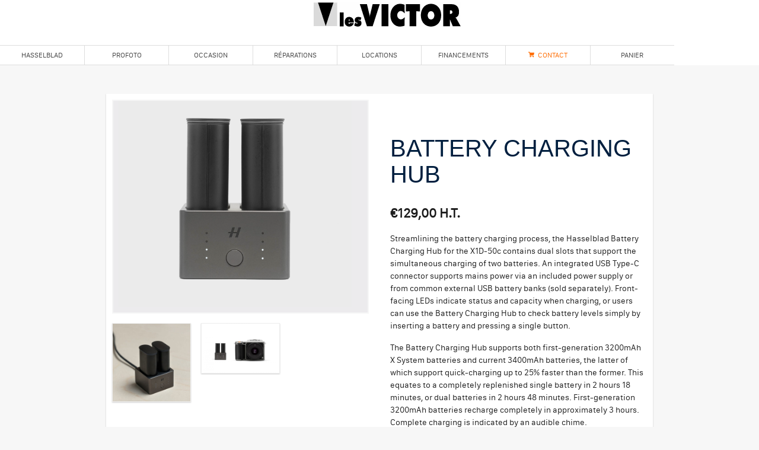

--- FILE ---
content_type: text/html; charset=UTF-8
request_url: http://www.lesvictor.com/produit/battery-charging-hub/
body_size: 16435
content:
<!DOCTYPE html>
<html lang="fr-FR">
<head>
<style>
.modal-open {
overflow: hidden;
}
.modal {
position: fixed;
top: 0;
right: 0;
bottom: 0;
left: 0;
z-index: 1050;
display: none;
overflow: hidden;
-webkit-overflow-scrolling: touch;
outline: 0;
}
.modal.fade .modal-dialog {
-webkit-transform: translate(0, -25%);
-ms-transform: translate(0, -25%);
-o-transform: translate(0, -25%);
transform: translate(0, -25%);
-webkit-transition: -webkit-transform 0.3s ease-out;
-o-transition: -o-transform 0.3s ease-out;
transition: transform 0.3s ease-out;
}
.modal.in .modal-dialog {
-webkit-transform: translate(0, 0);
-ms-transform: translate(0, 0);
-o-transform: translate(0, 0);
transform: translate(0, 0);
}
.modal-open .modal {
overflow-x: hidden;
overflow-y: auto;
}
.modal-dialog {
position: relative;
width: auto;
margin: 10px;
}
.modal-content {
position: relative;
background-color: #ffffff;
-webkit-background-clip: padding-box;
background-clip: padding-box;
border: 1px solid #999999;
border: 1px solid rgba(0, 0, 0, 0.2);
border-radius: 6px;
-webkit-box-shadow: 0 3px 9px rgba(0, 0, 0, 0.5);
box-shadow: 0 3px 9px rgba(0, 0, 0, 0.5);
outline: 0;
}
.modal-backdrop {
position: fixed;
top: 0;
right: 0;
bottom: 0;
left: 0;
z-index: 1040;
background-color: #000000;
}
.modal-backdrop.fade {
filter: alpha(opacity=0);
opacity: 0;
}
.modal-backdrop.in {
filter: alpha(opacity=50);
opacity: 0.5;
}
.modal-header {
padding: 15px;
border-bottom: 1px solid #e5e5e5;
}
.modal-header .close {
margin-top: -2px;
}
.modal-title {
margin: 0;
line-height: 1.42857143;
}
.modal-body {
position: relative;
padding: 15px;
}
.modal-footer {
padding: 15px;
text-align: right;
border-top: 1px solid #e5e5e5;
}
.modal-footer .btn + .btn {
margin-bottom: 0;
margin-left: 5px;
}
.modal-footer .btn-group .btn + .btn {
margin-left: -1px;
}
.modal-footer .btn-block + .btn-block {
margin-left: 0;
}
.modal-scrollbar-measure {
position: absolute;
top: -9999px;
width: 50px;
height: 50px;
overflow: scroll;
}
@media (min-width: 768px) {
.modal-dialog {
width: 600px;
margin: 30px auto;
}
.modal-content {
-webkit-box-shadow: 0 5px 15px rgba(0, 0, 0, 0.5);
box-shadow: 0 5px 15px rgba(0, 0, 0, 0.5);
}
.modal-sm {
width: 300px;
}
}
@media (min-width: 992px) {
.modal-lg {
width: 900px;
}
}
.clearfix:before,
.clearfix:after,
.modal-header:before,
.modal-header:after,
.modal-footer:before,
.modal-footer:after {
display: table;
content: " ";
}
.clearfix:after,
.modal-header:after,
.modal-footer:after {
clear: both;
}
</style>
<style>
.nav-pills::after,.nav-tabs::after,.navbar::after{content:""}address,dl,ol,p,ul{margin-bottom:1rem}a,table{background-color:transparent}caption,th{text-align:left}label,output{display:inline-block}.col-xs-12,.col-xs-3,.col-xs-6,.col-xs-9,.nav-pills .nav-item{float:left}.simpleSlide-slide ul,div.sidebar-content ul.top-ul ul{list-style-type:none}html{font-family:sans-serif;-ms-text-size-adjust:100%;-webkit-text-size-adjust:100%;box-sizing:border-box;font-size:16px;-ms-overflow-style:scrollbar;-webkit-tap-highlight-color:transparent}article,aside,details,figcaption,figure,footer,header,main,menu,nav,section,summary{display:block}a:active,a:hover{outline-width:0}b,strong{font-weight:bolder}h1{margin:.67em 0}img{border-style:none;vertical-align:middle}*,::after,::before{box-sizing:inherit}@-ms-viewport{width:device-width}body{font-size:1rem;line-height:1.5}[tabindex="-1"]:focus{outline:0!important}h1,h2,h3,h4,h5,h6{margin-top:0;margin-bottom:.5rem}dl,ol,p,ul{margin-top:0}abbr[data-original-title],abbr[title]{cursor:help;border-bottom:1px dotted #818a91}address{font-style:normal;line-height:inherit}ol ol,ol ul,ul ol,ul ul{margin-bottom:0}dt{font-weight:700}dd{margin-bottom:.5rem;margin-left:0}blockquote{margin:0 0 1rem}a:focus,a:hover{color:#b29000;text-decoration:underline}a:focus{outline:-webkit-focus-ring-color auto 5px;outline-offset:-2px}.navbar-toggle:focus,a:not([href]):not([tabindex]):focus{outline:0}a:not([href]):not([tabindex]),a:not([href]):not([tabindex]):focus,a:not([href]):not([tabindex]):hover{color:inherit;text-decoration:none}[role=button]{cursor:pointer}[role=button],a,area,button,input,label,select,summary,textarea{touch-action:manipulation}table{border-collapse:collapse}caption{padding-top:.75rem;padding-bottom:.75rem;color:#818a91;caption-side:bottom}label{margin-bottom:.5rem}[hidden]{display:none!important}.h1,.h2,.h3,.h4,.h5,.h6,h1,h2,h3,h4,h5,h6{margin-bottom:.5rem;font-family:inherit;font-weight:500;line-height:1.1;color:inherit}.display-1,.display-2,.display-3,.display-4,.lead{font-weight:300}.h1,h1{font-size:2.5rem}.h2,h2{font-size:2rem}.h3,h3{font-size:1.75rem}.h4,h4{font-size:1.5rem}.h5,h5{font-size:1.25rem}.h6,h6{font-size:1rem}.lead{font-size:1.25rem}.display-1{font-size:6rem}.display-2{font-size:5.5rem}.display-3{font-size:4.5rem}.display-4{font-size:3.5rem}hr{box-sizing:content-box;height:0;overflow:visible;margin-top:1rem;margin-bottom:1rem;border:0;border-top:1px solid rgba(0,0,0,.1)}.collapsing,.navbar-divider,div.cell-promo{overflow:hidden}.small,small{font-size:80%;font-weight:400}.mark,mark{padding:.2em;background-color:#fcf8e3}.list-inline,.list-unstyled{padding-left:0;list-style:none}.list-inline-item{display:inline-block}.list-inline-item:not(:last-child){margin-right:5px}.initialism{font-size:90%;text-transform:uppercase}dl.row>dd+dt{clear:left}.carousel-inner>.carousel-item>a>img,.carousel-inner>.carousel-item>img,.img-fluid{display:block;max-width:100%;height:auto}.figure,.img-thumbnail{display:inline-block}.img-rounded{border-radius:.3rem}.img-thumbnail{padding:.25rem;background-color:#fff;border:1px solid #ddd;border-radius:.25rem;transition:all .2s ease-in-out;max-width:100%;height:auto}.container,.container-fluid{margin-left:auto;margin-right:auto;padding-right:5px;padding-left:5px}.img-circle{border-radius:50%}.container-fluid::after,.container::after,.row::after{display:table;content:"";clear:both}.figure-img{margin-bottom:.5rem;line-height:1}.figure-caption{font-size:90%;color:#818a91}@media (min-width:544px){.container{max-width:576px}}@media (min-width:768px){.container{max-width:720px}}@media (min-width:992px){.container{max-width:940px}}@media (min-width:994px){.container{max-width:942px}}.row{margin-left:-5px;margin-right:-5px}.col-lg-4,.col-lg-6,.col-lg-7,.col-md-12,.col-md-3,.col-md-4,.col-md-6,.col-md-8,.col-sm-12,.col-xs-12,.col-xs-3,.col-xs-6,.col-xs-9{position:relative;min-height:1px;padding-right:5px;padding-left:5px}.col-xs-3{width:25%}.col-xs-6{width:50%}.col-xs-9{width:75%}.col-xs-12{width:100%}@media (min-width:544px){.col-sm-12{float:left;width:100%}}@media (min-width:768px){.col-md-3{float:left;width:25%}.col-md-4{float:left;width:33.3333333333%}.col-md-6{float:left;width:50%}.col-md-8{float:left;width:66.6666666667%}.col-md-12{float:left;width:100%}}@media (min-width:992px){.col-lg-4{float:left;width:33.3333333333%}.col-lg-6{float:left;width:50%}.col-lg-7{float:left;width:58.3333333333%}}@media (min-width:544px){.form-inline .form-control-static,.form-inline .form-group{display:inline-block}.form-inline .form-check,.form-inline .form-control-label,.form-inline .form-group{margin-bottom:0;vertical-align:middle}.form-inline .form-control{display:inline-block;width:auto;vertical-align:middle}.form-inline .input-group{display:inline-table;vertical-align:middle}.form-inline .input-group .form-control,.form-inline .input-group .input-group-addon,.form-inline .input-group .input-group-btn{width:auto}.form-inline .input-group>.form-control{width:100%}.form-inline .form-check{display:inline-block;margin-top:0}.form-inline .form-check-label{padding-left:0}.form-inline .form-check-input{position:relative;margin-left:0}.form-inline .has-feedback .form-control-feedback{top:0}}input[type=button].btn-block,input[type=reset].btn-block,input[type=submit].btn-block{width:100%}.fade{opacity:0;transition:opacity .15s linear}.fade.in{opacity:1}.collapse{display:none}.collapse.in{display:block}.nav-inline .nav-item,.nav-link{display:inline-block}.collapsing{position:relative;height:0;transition-timing-function:ease;transition-duration:.35s;transition-property:height}.nav{padding-left:0;margin-bottom:0;list-style:none}.nav-link:focus,.nav-link:hover{text-decoration:none}.nav-link.disabled{color:#818a91}.nav-link.disabled,.nav-link.disabled:focus,.nav-link.disabled:hover{color:#818a91;cursor:not-allowed;background-color:transparent}.nav-inline .nav-item+.nav-item,.nav-inline .nav-link+.nav-link{margin-left:1rem}.nav-pills .nav-item+.nav-item,.nav-tabs .nav-item+.nav-item{margin-left:.2rem}.nav-tabs{border-bottom:1px solid #ddd}.nav-tabs::after{display:table;clear:both}.nav-tabs .nav-item{float:left;margin-bottom:-1px}.nav-tabs .nav-link{display:block;padding:.5em 1em;border:1px solid transparent;border-top-right-radius:.25rem;border-top-left-radius:.25rem}.nav-tabs .nav-link:focus,.nav-tabs .nav-link:hover{border-color:#eceeef #eceeef #ddd}.nav-tabs .nav-link.disabled,.nav-tabs .nav-link.disabled:focus,.nav-tabs .nav-link.disabled:hover{color:#818a91;background-color:transparent;border-color:transparent}.nav-tabs .nav-item.open .nav-link,.nav-tabs .nav-item.open .nav-link:focus,.nav-tabs .nav-item.open .nav-link:hover,.nav-tabs .nav-link.active,.nav-tabs .nav-link.active:focus,.nav-tabs .nav-link.active:hover{color:#55595c;background-color:#fff;border-color:#ddd #ddd transparent}.nav-tabs .dropdown-menu{margin-top:-1px;border-top-right-radius:0;border-top-left-radius:0}.nav-pills::after{display:table;clear:both}.nav-pills .nav-link{display:block;padding:.5em 1em;border-radius:.25rem}.nav-pills .nav-item.open .nav-link,.nav-pills .nav-item.open .nav-link:focus,.nav-pills .nav-item.open .nav-link:hover,.nav-pills .nav-link.active,.nav-pills .nav-link.active:focus,.nav-pills .nav-link.active:hover{color:#fff;cursor:default;background-color:#fece00}.nav-stacked .nav-item{display:block;float:none}.nav-stacked .nav-item+.nav-item{margin-top:.2rem;margin-left:0}.tab-content>.tab-pane{display:none}.tab-content>.active{display:block}.navbar{position:relative;padding:.5rem 1rem}.navbar::after{display:table;clear:both}.navbar-full{z-index:1000}.navbar-fixed-bottom,.navbar-fixed-top{position:fixed;right:0;left:0;z-index:1030}.navbar-fixed-top{top:0}.navbar-fixed-bottom{bottom:0}.navbar-sticky-top{position:sticky;top:0;z-index:1030;width:100%}@media (min-width:544px){.navbar,.navbar-fixed-bottom,.navbar-fixed-top,.navbar-full,.navbar-sticky-top{border-radius:0}}.navbar-brand{float:left;padding-top:.25rem;padding-bottom:.25rem;margin-right:1rem;font-size:1.25rem}.navbar-brand:focus,.navbar-brand:hover{text-decoration:none}.navbar-brand>img{display:block}.navbar-divider{float:left;width:1px;padding-top:.425rem;padding-bottom:.425rem;margin-right:1rem;margin-left:1rem}.navbar-divider::before{content:"\00a0"}.breadcrumb::after,.navbar-toggleable-md::after,.navbar-toggleable-sm::after,.navbar-toggleable-xs::after{content:"";clear:both}.navbar-toggler{padding:.5rem .75rem;font-size:1.25rem;line-height:1;background:0 0;border:1px solid transparent;border-radius:.25rem}.navbar-toggler:focus,.navbar-toggler:hover{text-decoration:none}.navbar-light .navbar-brand,.navbar-light .navbar-brand:focus,.navbar-light .navbar-brand:hover{color:rgba(0,0,0,.8)}.navbar-light .navbar-nav .nav-link{color:rgba(0,0,0,.3)}.navbar-light .navbar-nav .nav-link:focus,.navbar-light .navbar-nav .nav-link:hover{color:rgba(0,0,0,.6)}.navbar-light .navbar-nav .active>.nav-link,.navbar-light .navbar-nav .active>.nav-link:focus,.navbar-light .navbar-nav .active>.nav-link:hover,.navbar-light .navbar-nav .nav-link.active,.navbar-light .navbar-nav .nav-link.active:focus,.navbar-light .navbar-nav .nav-link.active:hover,.navbar-light .navbar-nav .nav-link.open,.navbar-light .navbar-nav .nav-link.open:focus,.navbar-light .navbar-nav .nav-link.open:hover,.navbar-light .navbar-nav .open>.nav-link,.navbar-light .navbar-nav .open>.nav-link:focus,.navbar-light .navbar-nav .open>.nav-link:hover{color:rgba(0,0,0,.8)}.navbar-light .navbar-divider{background-color:rgba(0,0,0,.075)}.navbar-dark .navbar-brand,.navbar-dark .navbar-brand:focus,.navbar-dark .navbar-brand:hover{color:#fff}.navbar-dark .navbar-nav .nav-link{color:rgba(255,255,255,.5)}.navbar-dark .navbar-nav .nav-link:focus,.navbar-dark .navbar-nav .nav-link:hover{color:rgba(255,255,255,.75)}.navbar-dark .navbar-nav .active>.nav-link,.navbar-dark .navbar-nav .active>.nav-link:focus,.navbar-dark .navbar-nav .active>.nav-link:hover,.navbar-dark .navbar-nav .nav-link.active,.navbar-dark .navbar-nav .nav-link.active:focus,.navbar-dark .navbar-nav .nav-link.active:hover,.navbar-dark .navbar-nav .nav-link.open,.navbar-dark .navbar-nav .nav-link.open:focus,.navbar-dark .navbar-nav .nav-link.open:hover,.navbar-dark .navbar-nav .open>.nav-link,.navbar-dark .navbar-nav .open>.nav-link:focus,.navbar-dark .navbar-nav .open>.nav-link:hover{color:#fff}.navbar-dark .navbar-divider{background-color:rgba(255,255,255,.075)}.navbar-toggleable-xs::after{display:table}@media (max-width:543px){.navbar-toggleable-xs .navbar-nav .nav-item{float:none;margin-left:0}}@media (min-width:544px){.navbar-toggleable-xs{display:block!important}}.navbar-toggleable-sm::after{display:table}@media (max-width:767px){.navbar-toggleable-sm .navbar-nav .nav-item{float:none;margin-left:0}}@media (min-width:768px){.navbar-toggleable-sm{display:block!important}}.navbar-toggleable-md::after{display:table}@media (max-width:991px){.navbar-toggleable-md .navbar-nav .nav-item{float:none;margin-left:0}}.breadcrumb-item,.page-link{float:left}@media (min-width:992px){.navbar-toggleable-md{display:block!important}}.breadcrumb{padding:.75rem 1rem;margin-bottom:1rem;list-style:none;background-color:#eceeef;border-radius:.25rem}.breadcrumb::after{display:table}.breadcrumb-item+.breadcrumb-item::before{display:inline-block;padding-right:.5rem;padding-left:.5rem;color:#818a91;content:"/"}.breadcrumb-item+.breadcrumb-item:hover::before{text-decoration:none}.breadcrumb-item.active{color:#818a91}.page-item{display:inline}.page-item:first-child .page-link{margin-left:0;border-bottom-left-radius:.25rem;border-top-left-radius:.25rem}.page-item:last-child .page-link{border-bottom-right-radius:.25rem;border-top-right-radius:.25rem}.page-item.active .page-link,.page-item.active .page-link:focus,.page-item.active .page-link:hover{z-index:2;color:#fff;cursor:default;background-color:#fece00;border-color:#fece00}.page-item.disabled .page-link,.page-item.disabled .page-link:focus,.page-item.disabled .page-link:hover{color:#818a91;pointer-events:none;cursor:not-allowed;background-color:#fff;border-color:#ddd}.page-link{position:relative;padding:.5rem .75rem;margin-left:-1px;color:#fece00;text-decoration:none;background-color:#fff;border:1px solid #ddd}.page-link:focus,.page-link:hover{color:#b29000;background-color:#eceeef;border-color:#ddd}.close{float:right;font-size:1.5rem;font-weight:700;line-height:1;color:#000;text-shadow:0 1px 0 #fff;opacity:.2}.close:focus,.close:hover{color:#000;text-decoration:none;cursor:pointer;opacity:.5}button.close{padding:0;cursor:pointer;background:0 0;border:0;-webkit-appearance:none}.clearfix::after{content:"";display:table;clear:both}.d-block{display:block!important}.d-inline-block{display:inline-block!important}.d-inline{display:inline!important}.text-justify{text-align:justify!important}.text-nowrap{white-space:nowrap!important}.text-lowercase{text-transform:lowercase!important}.text-uppercase{text-transform:uppercase!important}.text-capitalize{text-transform:capitalize!important}.font-weight-normal{font-weight:400}.font-weight-bold{font-weight:700}.font-italic{font-style:italic}.text-muted{color:#818a91!important}a.text-muted:focus,a.text-muted:hover{color:#687077!important}.text-primary{color:#fece00!important}a.text-primary:focus,a.text-primary:hover{color:#cba500!important}.text-success{color:#5cb85c!important}a.text-success:focus,a.text-success:hover{color:#449d44!important}.text-info{color:#5bc0de!important}a.text-info:focus,a.text-info:hover{color:#31b0d5!important}.text-warning{color:#f0ad4e!important}a.text-warning:focus,a.text-warning:hover{color:#ec971f!important}.text-danger{color:#d9534f!important}a.text-danger:focus,a.text-danger:hover{color:#c9302c!important}.text-hide{font:0/0 a;color:transparent;text-shadow:none;background-color:transparent;border:0}.bypostauthor,.gallery-caption,.screen-reader-text,.sticky,.wp-caption,.wp-caption-text{font-size:inherit}.invisible{visibility:hidden!important}.wrapper{padding:10px 0}#wrapper-hero{padding:0!important}.alignleft,.entry-footer span{padding-right:10px}.wrapper#wrapper-sticky{border-bottom:1px solid #818a91}#wrapper-footer-full,#wrapper-static-hero{background-color:#eceeef}.alignright{float:right;padding-left:10px}.alignleft,.menu-item{float:left}.aligncenter{margin:0 auto}#secondary img,article img,figure,img,img.wp-post-image{max-width:100%;height:auto}a.skip-link{z-index:1000;position:fixed;top:0;right:0}.jumbotron{margin-bottom:0}.menu-item{display:inline}.navbar-toggle{position:relative;float:right;margin-right:1rem;padding:9px 10px;background-color:transparent;background-image:none;border:1px solid transparent}.navbar-toggle .icon-bar{display:block;width:22px;height:2px;border-radius:1px}.navbar-toggle .icon-bar+.icon-bar{margin-top:4px}#navbar-brand,div.top-buffer{margin-top:10px}.navbar .collapse.in,.navbar .collapsing{width:100%;float:left}.navbar-dark .navbar-toggle{border:1px solid #fff}.navbar-dark .icon-bar{border-bottom:1px solid #fff}.navbar-dark .dropdown-menu{background-color:#373a3c}.navbar #main-menu,.navbar-nav .nav-item{float:left}.navbar-nav .nav-link{display:block;padding-top:.425rem;padding-bottom:.425rem}.navbar-nav .nav-item+.nav-item,.navbar-nav .nav-link+.nav-link{margin-left:0}.nav-link{margin-left:.425rem;margin-right:.425rem}.dropdown-menu .dropdown-menu{position:relative;display:block;border:none;box-shadow:none;margin-left:10px;width:140px}H2,body{margin:0;padding:0}.dropdown-menu .menu-item,div.navbar-header,ul#main-menu{width:100%}.dropdown-menu .dropdown-menu li{list-style:square;padding-left:0}.dropdown-menu .menu-item a:hover{background-color:#fece00}body{background-color:#f7f7f7;color:#001f3f;font-family:Sans-Serif}.menu-item,div.type-product ul li{font-family:san_francisco_textregular}.woocommerce div.product p.price,.woocommerce div.product span.price,p{color:#1c1c1c;font-family:san_francisco_textregular;font-size:.9rem}a{text-decoration:none;color:#396a92}a:hover{background-color:#202020;color:#fff;text-decoration:none}a.pp_next:hover,a.pp_previous:hover{background-color:transparent}#navbar-brand,div#wrapper-navbar,nav.navbar{background-color:#fff}#navbar-brand{height:60px}div.type-product ul li{color:#1c1c1c;font-size:.9rem}.header-contact p{color:#001f3f;font-size:11px;position:absolute;left:85%;text-align:right}div#main-menu{padding-top:30px;width:100%}ul#main-menu>li:first-child{border-left:none}.menu-item{border-bottom:1px solid #ddd;border-top:1px solid #ddd;border-left:1px solid #ddd;font-size:14px;font-weight:400;text-align:center;text-transform:uppercase;width:11.1%}.menu-item a:hover,.menu-item:hover{background-color:#396a92;color:#eee}.menu-item a{color:#444}.menu-button{border:none;background-color:#fff}.hide{display:none}.unhide{display:inline}article.page{background-color:#fff;padding:20px}article.page iframe,article.page img{border:3px solid #eee}article.page h2.entry-title{font-family:sans-serif;font-size:40px;font-weight:400;padding-top:10px;padding-bottom:10px}#primary,#secondary{padding-top:10px}#primary{margin-bottom:10px}.cent{max-width:100%;max-height:100%}ul#menu-lateral li{height:30px;padding-top:4px;width:100%}div.cell,div.cell-promo{background-color:#f7f7f7}img.cover{min-height:100%;height:100%}div.cell:hover .cell-content{box-shadow:0 2px 4px 0 rgba(0,0,0,.3)}div.cell-content,div.cell-promo-content{box-shadow:0 1px 2px 0 rgba(0,0,0,.2);overflow:hidden}div.cell-content{margin:0 0 8px;padding:0;background-color:#fff}H2.cell-title,H2.cell-title:hover,div.cell-title,div.cell-title a,div.cell-title:hover,figcaption h2 a,figcaption h2 a:hover{background-color:transparent;color:#fff;text-decoration:none;font-family:san_francisco_textregular}div.cell-promo-content{background-color:#fff}.no-padding{padding:0}.separator{border-bottom:1px solid #ddd;height:10px;margin-bottom:20px}.checkClass{text-transform:none}div#responsive-menu ul#main-menu li a{font-size:14px}.responsive-menu-display{display:inline;width:100%}.responsive-menu-hide{display:none}.no-bottom-border{border-bottom:none}@media only screen and (min-width:320px){div.grid-big,div.log-line-text a{background-color:#000}div.grid-big,div.promo-text{display:none}#responsive-nav-menu-button,.cross,.hamburger{cursor:pointer;position:fixed}.checkClass{text-transform:none}div.grid{max-height:240px}div.cell-promo-content{background-color:#000;margin-top:10px}div.log-line-text a{color:#fff;display:inline;font-size:16px;font-weight:400;max-height:240px;padding:8px;text-align:center;text-transform:uppercase;width:100%;float:left}div#main-menu ul#main-menu li.menu-item,img.victor-logo,img.victor-logo-small{display:none}div#main-menu ul#main-menu li a{font-size:14px}img.victor-logo-super-small{display:block}div#main-menu{padding-top:10px}div.wrapper{margin-top:2.4rem}.cross{font-size:3em;left:78px;top:-5px}.hamburger{font-size:1.4em;left:75px;top:4px}#responsive-nav-menu-button{height:20px;width:80px;font-weight:700;left:25px;top:10px}.woocommerce ul.products li.product h3{font-size:14px}div.sidebar-content ul.top-ul{border-bottom:1px solid #ddd;list-style-type:none;font-family:san_francisco_textregular;padding:0;position:absolute;margin-right:50px;width:99%;height:41px;z-index:1000}div.sidebar-content ul.top-ul>li{font-size:12px}.ap-header-2,.ap-header-3{padding-top:0}.ap-header-4{padding-top:160px}.ap-header-5{padding-top:200px}.licount3,.licount4,.licount5,.licount6{width:100%}.subcat-subcat-title,.subcat-subcat-title a{padding-top:40px;font-size:20px}img.victor-logo,img.victor-logo-small,img.victor-logo-super-small{padding-top:2px;padding-right:4px;margin-left:auto;text-align:center}slideshow-div{float:left;margin-bottom:20px;padding:0}slideshow-text{padding-left:10px}}@media only screen and (min-width:480px){#responsive-nav-menu-button,.cross,.hamburger{cursor:pointer;position:fixed}div.grid{height:260px}div.log-line-text{background-color:#000;color:#fff;display:inline;float:left;font-size:16px;font-weight:400;max-height:240px;padding:8px;text-align:center;text-transform:uppercase;width:100%}.cross{font-size:3em;left:78px;top:-5px}.hamburger{font-size:1.4em;left:75px;top:4px}#responsive-nav-menu-button{height:20px;width:80px;font-weight:700;left:25px;top:10px}.woocommerce ul.products li.product h3{font-size:16px}div.sidebar-content ul.top-ul{border-bottom:1px solid #ddd;list-style-type:none;font-family:san_francisco_textregular;padding:0;position:absolute;margin-right:50px;width:99%;height:41px;z-index:1000}div.sidebar-content ul.top-ul>li{font-size:12px}.ap-header-2,.ap-header-3{padding-top:0}.ap-header-4{padding-top:160px}.ap-header-5{padding-top:200px}.licount3,.licount4,.licount5,.licount6{width:100%}.subcat-subcat-title,.subcat-subcat-title a{padding-top:40px;font-size:20px}img.victor-logo,img.victor-logo-small{margin-left:auto;margin-right:auto;padding-right:0;text-align:center}}@media only screen and (min-width:590px){div.grid-big,div.promo-text{display:inline;float:left}div#main-menu ul#main-menu li a,div.promo-text{font-size:14px}div.promo-text{max-width:262px;padding:8px}div#main-menu ul#main-menu li.menu-item,div.log-line-text{display:none}div#main-menu,div#menu-lateral{padding-top:10px}div#menu-lateral{background-color:#f7f7f7}div.cell-promo-content{background-color:#fff;margin-top:0;margin-bottom:0}div.wrapper{margin-top:2.4rem}.woocommerce ul.products li.product h3{font-size:16px}div.sidebar-content ul.top-ul{border-bottom:1px solid #ddd;list-style-type:none;font-family:san_francisco_textregular;padding:0;position:absolute;margin-right:50px;width:99%;height:41px;z-index:1000}div.sidebar-content ul.top-ul>li{font-size:12px}.ap-header-2,.ap-header-3{padding-top:0}.ap-header-4{padding-top:160px}.ap-header-5{padding-top:200px}.licount3,.licount4,.licount5,.licount6{width:100%}.subcat-subcat-title,.subcat-subcat-title a{padding-top:40px;font-size:20px}img.victor-logo,img.victor-logo-small,img.victor-logo-super-small{margin-left:auto;margin-right:auto;text-align:center}}@media (min-width:768px){div.grid{max-height:180px}div.cell-promo-content{max-height:330px;overflow:hidden;background-color:#fff;float:left;margin-top:0;margin-bottom:0}div.log-line-text,div.promo-text{display:none}div#menu-lateral{margin-top:0;padding-top:0}H2.cell-title,H2.cell-title:hover,div.cell-title,div.cell-title a,div.cell-title:hover,figcaption h2 a,figcaption h2 a:hover{font-size:24px}.checkClass{text-transform:uppercase}div#main-menu ul#main-menu li.menu-item{display:inline;max-width:11.1%}div#main-menu ul#main-menu li a{font-size:12px}div#responsive-menu{display:none}div#main-menu{padding-top:10px}div.wrapper{margin-top:5rem}.woocommerce ul.products li.product h3{font-size:14px}div.sidebar-content ul.top-ul{border-bottom:1px solid #ddd;list-style-type:none;font-family:san_francisco_textregular;padding:0;position:absolute;margin-right:50px;width:99%;height:41px;z-index:1000}div.sidebar-content ul.top-ul>li{font-size:12px}.ap-header-2,.ap-header-3,.ap-header-4,.ap-header-5{padding-top:40px}.licount3{width:33%}.licount4{width:25%}.licount5{width:20%}.licount6{width:16.66%}.subcat-subcat-title,.subcat-subcat-title a{padding-top:20px;font-size:12px}img.victor-logo,img.victor-logo-small,img.victor-logo-super-small{margin-left:auto;margin-right:auto;text-align:center}}@media (min-width:992px){div.grid{max-height:242px}div.cell-promo-content{max-height:435px;overflow:hidden}div.log-line-text,div.promo-text{display:none}H2.cell-title,H2.cell-title:hover,div.cell-title,div.cell-title a,div.cell-title:hover,figcaption h2 a,figcaption h2 a:hover{font-size:30px}H2.cell-title-upgrade,H2.cell-title-upgrade:hover,div.cell-title-upgrade,div.cell-title-upgrade a,div.cell-title-upgrade:hover,figcaption H2.cell-title-upgrade a,figcaption H2.cell-title-upgrade a:hover{font-size:20px}.checkClass{text-transform:uppercase}div#main-menu ul#main-menu li.menu-item{display:inline;max-width:11.1%}div#main-menu ul#main-menu li a{font-size:14px}img.victor-logo{display:block}img.victor-logo-small,img.victor-logo-super-small{display:none}div#main-menu{padding-top:31px}div.wrapper{margin-top:8rem}.woocommerce ul.products li.product h3{font-size:16px}div.sidebar-content ul.top-ul{border-bottom:1px solid #ddd;list-style-type:none;font-family:san_francisco_textregular;padding:0;position:absolute;margin-right:50px;width:100%;height:41px;z-index:1000}div.sidebar-content ul.top-ul>li{font-size:14px}.ap-header-2,.ap-header-3,.ap-header-4,.ap-header-5{padding-top:40px}.subcat-subcat-title,.subcat-subcat-title a{padding-top:20px;font-size:16px}}@media (max-width:930px){.header-contact{visibility:hidden}}span.posted_in a{visibility:visible}div.sidebar-content li,div.sidebar-content ul{margin:0;padding:0}div.sidebar-content{width:100%}div.sidebar-content ul.top-ul li{font-family:sans-serif;font-weight:400;text-align:left}span.top-cat{font-size:10px;padding-right:4px}div.sidebar-content ul.top-ul li.top-li a,div.sidebar-content ul.top-ul li.top-li a.subcategory{display:block;padding:10px 0 0 10px;text-decoration:none;text-align:left}ul.top-ul{background-color:#000}div.sidebar-content ul.top-ul>li{background-color:#000;font-family:sans-serif;font-weight:400;float:left}div.sidebar-content ul.top-ul>li a.top-category{color:#eee;height:40px}div.sidebar-content ul.top-ul>li:hover a.top-category{background-color:#ccc}div.sidebar-content ul.top-ul li.top-li a.subcategory{border-bottom:1px solid #ddd;color:#1c1c1c}ul.top-ul li ul li{display:none}ul.top-ul li:hover ul{background-color:#fff}div#wrapper-footer,ul.top-ul a:hover{background-color:#eee}ul.top-ul li:hover ul li{cursor:pointer;display:block}.uppercase{text-transform:uppercase}.lowercase{text-transform:lowercase}@media (max-width:990px){#wc-archive-page{cheight:100px}.woocommerce-breadcrumb{display:none}}div#wrapper-footer{border-top:1px solid #bbb;padding-top:20px;margin-top:0}.site-info-infobox{font-size:12px;margin-bottom:12px;padding:12px}.site-info-infobox a{color:#ff4136}.site-info-infobox a:hover{background-color:#fff;color:#ff4136}.site-info-infobox H1{font-size:14px;font-weight:700;margin:0 0 6px;padding:0}.site-info-infobox-elt{padding-left:0}.button-newsletter{background-color:#eee;border:none;color:#ff4136;padding:0;margin:0;text-align:left;text-decoration:none;display:inline-block;font-size:12px}.newsletter-field{border-top:1px solid #bbb;border-left:1px solid #bbb}.archive-main-menu{margin-bottom:100px}.subcat-title:not(:first-child){border-top:solid 1px #ddd;margin-top:20px;padding-top:20px}.subcat-title a{color:grey;font-size:20px;margin:0;line-height:.8;font-weight:900;padding:0 10px 10px 4px;text-transform:uppercase}.subcat-title a:hover{background-color:#f7f7f7}.subcat-title:first-child{margin-top:20px}.subcat-subcat-title,.subcat-subcat-title a{color:#202020;font-weight:700;text-transform:uppercase}.simpleSlide-window{margin-right:18px;margin-top:5px;height:650px}.simpleSlide-slide H5{position:relative;z-index:10}.simpleSlide-slide img{position:relative;z-index:0}.red{background:red}.jump-to{color:#5495c9}.wp-table-reloaded{border-collapse:separate;border-spacing:1px;background-color:#cdcdcd;margin:10px 0 15px;font-size:8pt;width:100%;text-align:left}.wp-table-reloaded td{color:#3d3d3d;padding:4px;background-color:#fff;vertical-align:top}.wp-table-reloaded .odd td{background-color:#f0f0f6}body{position:relative}.wpml-ls-statics-footer .wpml-ls-native{text-transform:uppercase;font-size:14px;font-family:san_francisco_textregular}div#main-menu ul#main-menu li.menu-item{max-width:11.1%}li.wpml-ls-last-item{background-color:#ff6c00;position:fixed;top:0;right:0;display:block;width:100px}li.wpml-ls-last-item a{color:#fff}#navbar-brand,div#wrapper-navbar,nav.navbar{padding-bottom:10px}#responsive-nav-menu-button{top:40px}.unhide{top:25px}.responsive-nav-buttons{top:35px}#responsive-menu{margin-top:40px}img.victor-logo,img.victor-logo-small,img.victor-logo-super-small{padding-top:4px;padding-left:25px;margin-left:0}.ap-header-0{padding-top:20px}.col-md-instafeed{max-height:470px}@media only screen and (min-width:320px){.ap-header-6{padding-top:250px}}@media only screen and (min-width:466px){.col-md-instafeed{max-height:415px}}@media only screen and (min-width:768px){div#main-menu ul#main-menu li a{font-size:9px}.col-md-instafeed{max-height:188px}.ap-header-6{padding-top:40px}}@media only screen and (min-width:768px){img.victor-logo,img.victor-logo-small,img.victor-logo-super-small{margin-left:auto;margin-right:auto;text-align:center}#navbar-brand,div#wrapper-navbar,nav.navbar{padding-bottom:0}li.wpml-ls-last-item{position:static;width:12.5%}}@media only screen and (min-width:890px){div#main-menu ul#main-menu li a{font-size:11px}}@media only screen and (min-width:1000px){div#main-menu ul#main-menu li a{font-size:12px}}ul#main-menu li:nth-last-child(2) a{color:#ff6c00}ul#main-menu a:hover{color:#fff}ul#main-menu li:nth-last-child(2) a::before{content:url(http://www.lesvictor.com/work/wp-content/themes/child-understrap/svg/shopping-cart-solid.svg);max-height:10px;max-width:10px;padding-top:5px;padding-right:6px}
</style>
<style>
/* codes pour masquer les elements inutiles des insta embeds */
iframe.instagram-media html .Header {display: none !important;}
</style>
<meta charset="UTF-8">
<meta http-equiv="X-UA-Compatible" content="IE=edge, chrome=1">
<meta name="viewport" content="width=device-width, initial-scale=1, maximum-scale=1">
<meta name="mobile-web-app-capable" content="yes">
<meta name="apple-mobile-web-app-capable" content="yes">
<meta name="apple-mobile-web-app-title" content="Les Victor - Vente et réparation matériel Hasselblad et Profoto">
<meta name="description" content="Vente et réparation matériel Hasselblad et Profoto" />
<link rel="profile" href="http://gmpg.org/xfn/11">
<link rel="pingback" href="http://www.lesvictor.com/work/xmlrpc.php">
<meta name="viewport" content="width=device-width, height=device-height, initial-scale=1" />
<script>
(function(i,s,o,g,r,a,m){i['GoogleAnalyticsObject']=r;i[r]=i[r]||function(){
(i[r].q=i[r].q||[]).push(arguments)},i[r].l=1*new Date();a=s.createElement(o),
m=s.getElementsByTagName(o)[0];a.async=1;a.src=g;m.parentNode.insertBefore(a,m)
})(window,document,'script','https://www.google-analytics.com/analytics.js','ga');
ga('create', 'UA-83841601-1', 'auto');
ga('send', 'pageview');
</script>
<title>BATTERY CHARGING HUB &#8211; Les Victor</title>
<meta name='robots' content='max-image-preview:large' />
<link rel="alternate" hreflang="fr" href="http://www.lesvictor.com/produit/battery-charging-hub/" />
<link rel="alternate" hreflang="x-default" href="http://www.lesvictor.com/produit/battery-charging-hub/" />
<link rel='dns-prefetch' href='//s.w.org' />
<script type="text/javascript">
window._wpemojiSettings = {"baseUrl":"https:\/\/s.w.org\/images\/core\/emoji\/14.0.0\/72x72\/","ext":".png","svgUrl":"https:\/\/s.w.org\/images\/core\/emoji\/14.0.0\/svg\/","svgExt":".svg","source":{"concatemoji":"http:\/\/www.lesvictor.com\/work\/wp-includes\/js\/wp-emoji-release.min.js?ver=6.0.11"}};
/*! This file is auto-generated */
!function(e,a,t){var n,r,o,i=a.createElement("canvas"),p=i.getContext&&i.getContext("2d");function s(e,t){var a=String.fromCharCode,e=(p.clearRect(0,0,i.width,i.height),p.fillText(a.apply(this,e),0,0),i.toDataURL());return p.clearRect(0,0,i.width,i.height),p.fillText(a.apply(this,t),0,0),e===i.toDataURL()}function c(e){var t=a.createElement("script");t.src=e,t.defer=t.type="text/javascript",a.getElementsByTagName("head")[0].appendChild(t)}for(o=Array("flag","emoji"),t.supports={everything:!0,everythingExceptFlag:!0},r=0;r<o.length;r++)t.supports[o[r]]=function(e){if(!p||!p.fillText)return!1;switch(p.textBaseline="top",p.font="600 32px Arial",e){case"flag":return s([127987,65039,8205,9895,65039],[127987,65039,8203,9895,65039])?!1:!s([55356,56826,55356,56819],[55356,56826,8203,55356,56819])&&!s([55356,57332,56128,56423,56128,56418,56128,56421,56128,56430,56128,56423,56128,56447],[55356,57332,8203,56128,56423,8203,56128,56418,8203,56128,56421,8203,56128,56430,8203,56128,56423,8203,56128,56447]);case"emoji":return!s([129777,127995,8205,129778,127999],[129777,127995,8203,129778,127999])}return!1}(o[r]),t.supports.everything=t.supports.everything&&t.supports[o[r]],"flag"!==o[r]&&(t.supports.everythingExceptFlag=t.supports.everythingExceptFlag&&t.supports[o[r]]);t.supports.everythingExceptFlag=t.supports.everythingExceptFlag&&!t.supports.flag,t.DOMReady=!1,t.readyCallback=function(){t.DOMReady=!0},t.supports.everything||(n=function(){t.readyCallback()},a.addEventListener?(a.addEventListener("DOMContentLoaded",n,!1),e.addEventListener("load",n,!1)):(e.attachEvent("onload",n),a.attachEvent("onreadystatechange",function(){"complete"===a.readyState&&t.readyCallback()})),(e=t.source||{}).concatemoji?c(e.concatemoji):e.wpemoji&&e.twemoji&&(c(e.twemoji),c(e.wpemoji)))}(window,document,window._wpemojiSettings);
</script>
<style type="text/css">
img.wp-smiley,
img.emoji {
display: inline !important;
border: none !important;
box-shadow: none !important;
height: 1em !important;
width: 1em !important;
margin: 0 0.07em !important;
vertical-align: -0.1em !important;
background: none !important;
padding: 0 !important;
}
</style>
<link rel='stylesheet' id='wp-components-css'  href='//www.lesvictor.com/work/wp-content/cache/wpfc-minified/fk3ibqe/l4a2.css' type='text/css' media='all' />
<link rel='stylesheet' id='wc-admin-payment-method-promotions-css'  href='//www.lesvictor.com/work/wp-content/cache/wpfc-minified/1cbg2kr2/l4a2.css' type='text/css' media='all' />
<link rel='stylesheet' id='esu_style_url-css'  href='//www.lesvictor.com/work/wp-content/cache/wpfc-minified/pwm97vp/9wo95.css' type='text/css' media='all' />
<link rel='stylesheet' id='wp-block-library-css'  href='//www.lesvictor.com/work/wp-content/cache/wpfc-minified/2n9s2kp1/9wo95.css' type='text/css' media='all' />
<link rel='stylesheet' id='wc-blocks-vendors-style-css'  href='//www.lesvictor.com/work/wp-content/cache/wpfc-minified/8j3v6zs6/e4a9h.css' type='text/css' media='all' />
<link rel='stylesheet' id='wc-blocks-style-css'  href='//www.lesvictor.com/work/wp-content/cache/wpfc-minified/8953ylsj/e4a9h.css' type='text/css' media='all' />
<style id='global-styles-inline-css' type='text/css'>
body{--wp--preset--color--black: #000000;--wp--preset--color--cyan-bluish-gray: #abb8c3;--wp--preset--color--white: #ffffff;--wp--preset--color--pale-pink: #f78da7;--wp--preset--color--vivid-red: #cf2e2e;--wp--preset--color--luminous-vivid-orange: #ff6900;--wp--preset--color--luminous-vivid-amber: #fcb900;--wp--preset--color--light-green-cyan: #7bdcb5;--wp--preset--color--vivid-green-cyan: #00d084;--wp--preset--color--pale-cyan-blue: #8ed1fc;--wp--preset--color--vivid-cyan-blue: #0693e3;--wp--preset--color--vivid-purple: #9b51e0;--wp--preset--gradient--vivid-cyan-blue-to-vivid-purple: linear-gradient(135deg,rgba(6,147,227,1) 0%,rgb(155,81,224) 100%);--wp--preset--gradient--light-green-cyan-to-vivid-green-cyan: linear-gradient(135deg,rgb(122,220,180) 0%,rgb(0,208,130) 100%);--wp--preset--gradient--luminous-vivid-amber-to-luminous-vivid-orange: linear-gradient(135deg,rgba(252,185,0,1) 0%,rgba(255,105,0,1) 100%);--wp--preset--gradient--luminous-vivid-orange-to-vivid-red: linear-gradient(135deg,rgba(255,105,0,1) 0%,rgb(207,46,46) 100%);--wp--preset--gradient--very-light-gray-to-cyan-bluish-gray: linear-gradient(135deg,rgb(238,238,238) 0%,rgb(169,184,195) 100%);--wp--preset--gradient--cool-to-warm-spectrum: linear-gradient(135deg,rgb(74,234,220) 0%,rgb(151,120,209) 20%,rgb(207,42,186) 40%,rgb(238,44,130) 60%,rgb(251,105,98) 80%,rgb(254,248,76) 100%);--wp--preset--gradient--blush-light-purple: linear-gradient(135deg,rgb(255,206,236) 0%,rgb(152,150,240) 100%);--wp--preset--gradient--blush-bordeaux: linear-gradient(135deg,rgb(254,205,165) 0%,rgb(254,45,45) 50%,rgb(107,0,62) 100%);--wp--preset--gradient--luminous-dusk: linear-gradient(135deg,rgb(255,203,112) 0%,rgb(199,81,192) 50%,rgb(65,88,208) 100%);--wp--preset--gradient--pale-ocean: linear-gradient(135deg,rgb(255,245,203) 0%,rgb(182,227,212) 50%,rgb(51,167,181) 100%);--wp--preset--gradient--electric-grass: linear-gradient(135deg,rgb(202,248,128) 0%,rgb(113,206,126) 100%);--wp--preset--gradient--midnight: linear-gradient(135deg,rgb(2,3,129) 0%,rgb(40,116,252) 100%);--wp--preset--duotone--dark-grayscale: url('#wp-duotone-dark-grayscale');--wp--preset--duotone--grayscale: url('#wp-duotone-grayscale');--wp--preset--duotone--purple-yellow: url('#wp-duotone-purple-yellow');--wp--preset--duotone--blue-red: url('#wp-duotone-blue-red');--wp--preset--duotone--midnight: url('#wp-duotone-midnight');--wp--preset--duotone--magenta-yellow: url('#wp-duotone-magenta-yellow');--wp--preset--duotone--purple-green: url('#wp-duotone-purple-green');--wp--preset--duotone--blue-orange: url('#wp-duotone-blue-orange');--wp--preset--font-size--small: 13px;--wp--preset--font-size--medium: 20px;--wp--preset--font-size--large: 36px;--wp--preset--font-size--x-large: 42px;}.has-black-color{color: var(--wp--preset--color--black) !important;}.has-cyan-bluish-gray-color{color: var(--wp--preset--color--cyan-bluish-gray) !important;}.has-white-color{color: var(--wp--preset--color--white) !important;}.has-pale-pink-color{color: var(--wp--preset--color--pale-pink) !important;}.has-vivid-red-color{color: var(--wp--preset--color--vivid-red) !important;}.has-luminous-vivid-orange-color{color: var(--wp--preset--color--luminous-vivid-orange) !important;}.has-luminous-vivid-amber-color{color: var(--wp--preset--color--luminous-vivid-amber) !important;}.has-light-green-cyan-color{color: var(--wp--preset--color--light-green-cyan) !important;}.has-vivid-green-cyan-color{color: var(--wp--preset--color--vivid-green-cyan) !important;}.has-pale-cyan-blue-color{color: var(--wp--preset--color--pale-cyan-blue) !important;}.has-vivid-cyan-blue-color{color: var(--wp--preset--color--vivid-cyan-blue) !important;}.has-vivid-purple-color{color: var(--wp--preset--color--vivid-purple) !important;}.has-black-background-color{background-color: var(--wp--preset--color--black) !important;}.has-cyan-bluish-gray-background-color{background-color: var(--wp--preset--color--cyan-bluish-gray) !important;}.has-white-background-color{background-color: var(--wp--preset--color--white) !important;}.has-pale-pink-background-color{background-color: var(--wp--preset--color--pale-pink) !important;}.has-vivid-red-background-color{background-color: var(--wp--preset--color--vivid-red) !important;}.has-luminous-vivid-orange-background-color{background-color: var(--wp--preset--color--luminous-vivid-orange) !important;}.has-luminous-vivid-amber-background-color{background-color: var(--wp--preset--color--luminous-vivid-amber) !important;}.has-light-green-cyan-background-color{background-color: var(--wp--preset--color--light-green-cyan) !important;}.has-vivid-green-cyan-background-color{background-color: var(--wp--preset--color--vivid-green-cyan) !important;}.has-pale-cyan-blue-background-color{background-color: var(--wp--preset--color--pale-cyan-blue) !important;}.has-vivid-cyan-blue-background-color{background-color: var(--wp--preset--color--vivid-cyan-blue) !important;}.has-vivid-purple-background-color{background-color: var(--wp--preset--color--vivid-purple) !important;}.has-black-border-color{border-color: var(--wp--preset--color--black) !important;}.has-cyan-bluish-gray-border-color{border-color: var(--wp--preset--color--cyan-bluish-gray) !important;}.has-white-border-color{border-color: var(--wp--preset--color--white) !important;}.has-pale-pink-border-color{border-color: var(--wp--preset--color--pale-pink) !important;}.has-vivid-red-border-color{border-color: var(--wp--preset--color--vivid-red) !important;}.has-luminous-vivid-orange-border-color{border-color: var(--wp--preset--color--luminous-vivid-orange) !important;}.has-luminous-vivid-amber-border-color{border-color: var(--wp--preset--color--luminous-vivid-amber) !important;}.has-light-green-cyan-border-color{border-color: var(--wp--preset--color--light-green-cyan) !important;}.has-vivid-green-cyan-border-color{border-color: var(--wp--preset--color--vivid-green-cyan) !important;}.has-pale-cyan-blue-border-color{border-color: var(--wp--preset--color--pale-cyan-blue) !important;}.has-vivid-cyan-blue-border-color{border-color: var(--wp--preset--color--vivid-cyan-blue) !important;}.has-vivid-purple-border-color{border-color: var(--wp--preset--color--vivid-purple) !important;}.has-vivid-cyan-blue-to-vivid-purple-gradient-background{background: var(--wp--preset--gradient--vivid-cyan-blue-to-vivid-purple) !important;}.has-light-green-cyan-to-vivid-green-cyan-gradient-background{background: var(--wp--preset--gradient--light-green-cyan-to-vivid-green-cyan) !important;}.has-luminous-vivid-amber-to-luminous-vivid-orange-gradient-background{background: var(--wp--preset--gradient--luminous-vivid-amber-to-luminous-vivid-orange) !important;}.has-luminous-vivid-orange-to-vivid-red-gradient-background{background: var(--wp--preset--gradient--luminous-vivid-orange-to-vivid-red) !important;}.has-very-light-gray-to-cyan-bluish-gray-gradient-background{background: var(--wp--preset--gradient--very-light-gray-to-cyan-bluish-gray) !important;}.has-cool-to-warm-spectrum-gradient-background{background: var(--wp--preset--gradient--cool-to-warm-spectrum) !important;}.has-blush-light-purple-gradient-background{background: var(--wp--preset--gradient--blush-light-purple) !important;}.has-blush-bordeaux-gradient-background{background: var(--wp--preset--gradient--blush-bordeaux) !important;}.has-luminous-dusk-gradient-background{background: var(--wp--preset--gradient--luminous-dusk) !important;}.has-pale-ocean-gradient-background{background: var(--wp--preset--gradient--pale-ocean) !important;}.has-electric-grass-gradient-background{background: var(--wp--preset--gradient--electric-grass) !important;}.has-midnight-gradient-background{background: var(--wp--preset--gradient--midnight) !important;}.has-small-font-size{font-size: var(--wp--preset--font-size--small) !important;}.has-medium-font-size{font-size: var(--wp--preset--font-size--medium) !important;}.has-large-font-size{font-size: var(--wp--preset--font-size--large) !important;}.has-x-large-font-size{font-size: var(--wp--preset--font-size--x-large) !important;}
</style>
<link rel='stylesheet' id='woocommerce-layout-css'  href='//www.lesvictor.com/work/wp-content/cache/wpfc-minified/2af37fue/9wogb.css' type='text/css' media='all' />
<style id='woocommerce-layout-inline-css' type='text/css'>
.infinite-scroll .woocommerce-pagination {
display: none;
}
</style>
<link rel='stylesheet' id='woocommerce-smallscreen-css'  href='//www.lesvictor.com/work/wp-content/cache/wpfc-minified/1dnq1mz8/9wogb.css' type='text/css' media='only screen and (max-width: 768px)' />
<link rel='stylesheet' id='woocommerce-general-css'  href='//www.lesvictor.com/work/wp-content/cache/wpfc-minified/1zd4of9u/9wogb.css' type='text/css' media='all' />
<style id='woocommerce-inline-inline-css' type='text/css'>
.woocommerce form .form-row .required { visibility: visible; }
</style>
<link rel='stylesheet' id='wpml-menu-item-0-css'  href='//www.lesvictor.com/work/wp-content/cache/wpfc-minified/2opbq9dm/e4a9h.css' type='text/css' media='all' />
<link rel='stylesheet' id='child-understrap-styles-css'  href='//www.lesvictor.com/work/wp-content/cache/wpfc-minified/30bokjhi/9wo95.css' type='text/css' media='all' />
<link rel='stylesheet' id='child-understrap-styles-bis-css'  href='//www.lesvictor.com/work/wp-content/cache/wpfc-minified/70e5niod/9wo94.css' type='text/css' media='all' />
<link rel='stylesheet' id='tablepress-default-css'  href='//www.lesvictor.com/work/wp-content/cache/wpfc-minified/87ek30ge/9wo94.css' type='text/css' media='all' />
<link rel='stylesheet' id='msl-main-css'  href='//www.lesvictor.com/work/wp-content/cache/wpfc-minified/880fetak/9wo94.css' type='text/css' media='all' />
<link rel='stylesheet' id='msl-custom-css'  href='//www.lesvictor.com/work/wp-content/cache/wpfc-minified/77xt4cuy/9wo94.css' type='text/css' media='all' />
<script type='text/javascript' src='http://www.lesvictor.com/work/wp-includes/js/jquery/jquery.min.js?ver=3.6.0' id='jquery-core-js'></script>
<script type='text/javascript' src='http://www.lesvictor.com/work/wp-includes/js/jquery/jquery-migrate.min.js?ver=3.3.2' id='jquery-migrate-js'></script>
<link rel="https://api.w.org/" href="http://www.lesvictor.com/wp-json/" /><link rel="alternate" type="application/json" href="http://www.lesvictor.com/wp-json/wp/v2/product/2661" /><link rel="canonical" href="http://www.lesvictor.com/produit/battery-charging-hub/" />
<link rel="alternate" type="application/json+oembed" href="http://www.lesvictor.com/wp-json/oembed/1.0/embed?url=http%3A%2F%2Fwww.lesvictor.com%2Fproduit%2Fbattery-charging-hub%2F" />
<link rel="alternate" type="text/xml+oembed" href="http://www.lesvictor.com/wp-json/oembed/1.0/embed?url=http%3A%2F%2Fwww.lesvictor.com%2Fproduit%2Fbattery-charging-hub%2F&#038;format=xml" />
<meta name="generator" content="WPML ver:4.5.8 stt:1,4;" />
<script type='text/javascript'>
/* Easy Sign Up Plugin */
var esu_err_colors = {'background-color': 'red','color':'white'};
var esu_good_colors = {'background-color': '#F5F5DC','color':'#FFD797'};
var esu_err_css = {'top':0,'left':0,'right':0,'width':'100%','position':'fixed'};
var esu_required_txt = ' Required';
var esu_not_valid_txt = ' Not Valid';
var esu_show_bar = true;
</script>
<script>var ms_grabbing_curosr = 'http://www.lesvictor.com/work/wp-content/plugins/master-slider/public/assets/css/common/grabbing.cur', ms_grab_curosr = 'http://www.lesvictor.com/work/wp-content/plugins/master-slider/public/assets/css/common/grab.cur';</script>
<meta name="generator" content="MasterSlider 3.8.1 - Responsive Touch Image Slider | avt.li/msf" />
<script src="https://www.google.com/recaptcha/api.js" async defer></script>
<noscript><style>.woocommerce-product-gallery{ opacity: 1 !important; }</style></noscript>
<script src="https://cdn.jsdelivr.net/npm/bootstrap@4.6.2/dist/js/bootstrap.min.js" integrity="sha384-+sLIOodYLS7CIrQpBjl+C7nPvqq+FbNUBDunl/OZv93DB7Ln/533i8e/mZXLi/P+" crossorigin="anonymous"></script>
</head>
<body class="product-template-default single single-product postid-2661 wp-custom-logo theme-understrap _masterslider _ms_version_3.8.1 woocommerce woocommerce-page woocommerce-no-js">
<div id="page" class="hfeed site">
<!-- ******************* The Navbar Area ******************* -->
<div class="wrapper-fluid wrapper-navbar" id="wrapper-navbar">
<a class="skip-link screen-reader-text sr-only" href="#content">Passer au contenu</a>
<nav class="navbar navbar-fixed-top site-navigation no-padding" itemscope="itemscope" itemtype="http://schema.org/SiteNavigationElement">
<div class="container-fluid no-padding">
<div class="navbar-header container-fluid">
<div class="header-contact">
</div>
<!-- .navbar-toggle is used as the toggle for collapsed navbar content -->
<div  id="responsive-nav-menu-button" class="responsive-nav-buttons checkClass">MENU</div> <div class="responsive-nav-buttons hamburger">&#9776</div><div class="cross hide">&#735</div>
</div> 
<!-- Your site title as branding in the menu -->
<a href="http://www.lesvictor.com/"><img src="http://www.lesvictor.com/work/wp-content/uploads/2017/01/logo3.jpg" class="img-responsive victor-logo"></a><a href="http://www.lesvictor.com/"><img src="http://www.lesvictor.com/work/wp-content/uploads/2017/01/logo3-small.jpg" class="img-responsive victor-logo-small"></a><a href="http://www.lesvictor.com/"><img src="http://www.lesvictor.com/work/wp-content/uploads/2017/01/logo3-super-small.jpg" class="img-responsive victor-logo-super-small"></a><!-- end custom logo -->
</div>
<div>
</div><!-- .navbar-header -->
<!-- The WordPress Menu goes here -->
<div id="main-menu" class="no-padding">
<div class="  "><ul id="main-menu" class="nav navbar-nav"><li id="menu-item-5322" class="menu-item menu-item-type-taxonomy menu-item-object-product_cat nav-item menu-item-5322"><a title="Hasselblad" href="http://www.lesvictor.com/categorie-produit/hasselblad/" class="nav-link">Hasselblad</a></li>
<li id="menu-item-5301" class="menu-item menu-item-type-taxonomy menu-item-object-product_cat nav-item menu-item-5301"><a title="Profoto" href="http://www.lesvictor.com/categorie-produit/profoto/" class="nav-link">Profoto</a></li>
<li id="menu-item-5300" class="menu-item menu-item-type-taxonomy menu-item-object-product_cat nav-item menu-item-5300"><a title="Occasion" href="http://www.lesvictor.com/categorie-produit/occ/" class="nav-link">Occasion</a></li>
<li id="menu-item-8" class="menu-item menu-item-type-post_type menu-item-object-page nav-item menu-item-8"><a title="Réparations" href="http://www.lesvictor.com/reparations/" class="nav-link">Réparations</a></li>
<li id="menu-item-31" class="menu-item menu-item-type-post_type menu-item-object-page nav-item menu-item-31"><a title="Locations" href="http://www.lesvictor.com/locations/" class="nav-link">Locations</a></li>
<li id="menu-item-1197" class="menu-item menu-item-type-post_type menu-item-object-page nav-item menu-item-1197"><a title="Financements" href="http://www.lesvictor.com/financements/" class="nav-link">Financements</a></li>
<li id="menu-item-73" class="menu-item menu-item-type-post_type menu-item-object-page nav-item menu-item-73"><a title="Contact" href="http://www.lesvictor.com/contact/" class="nav-link">Contact</a></li>
<li id="menu-item-5316" class="menu-item menu-item-type-post_type menu-item-object-page nav-item menu-item-5316"><a title="Panier" href="http://www.lesvictor.com/panier/" class="nav-link">Panier</a></li>
</ul></div>
</div><!-- #main-menu -->
<div id="responsive-menu" class="no-padding">
<div class="menu-menu-principal-container"><ul id="main-menu" class="nav navbar-nav"><li class="menu-item menu-item-type-taxonomy menu-item-object-product_cat nav-item menu-item-5322"><a title="Hasselblad" href="http://www.lesvictor.com/categorie-produit/hasselblad/" class="nav-link">Hasselblad</a></li>
<li class="menu-item menu-item-type-taxonomy menu-item-object-product_cat nav-item menu-item-5301"><a title="Profoto" href="http://www.lesvictor.com/categorie-produit/profoto/" class="nav-link">Profoto</a></li>
<li class="menu-item menu-item-type-taxonomy menu-item-object-product_cat nav-item menu-item-5300"><a title="Occasion" href="http://www.lesvictor.com/categorie-produit/occ/" class="nav-link">Occasion</a></li>
<li class="menu-item menu-item-type-post_type menu-item-object-page nav-item menu-item-8"><a title="Réparations" href="http://www.lesvictor.com/reparations/" class="nav-link">Réparations</a></li>
<li class="menu-item menu-item-type-post_type menu-item-object-page nav-item menu-item-31"><a title="Locations" href="http://www.lesvictor.com/locations/" class="nav-link">Locations</a></li>
<li class="menu-item menu-item-type-post_type menu-item-object-page nav-item menu-item-1197"><a title="Financements" href="http://www.lesvictor.com/financements/" class="nav-link">Financements</a></li>
<li class="menu-item menu-item-type-post_type menu-item-object-page nav-item menu-item-73"><a title="Contact" href="http://www.lesvictor.com/contact/" class="nav-link">Contact</a></li>
<li class="menu-item menu-item-type-post_type menu-item-object-page nav-item menu-item-5316"><a title="Panier" href="http://www.lesvictor.com/panier/" class="nav-link">Panier</a></li>
</ul></div>
</div><!-- #main-menu -->
</div> <!-- .container -->
</nav><!-- .site-navigation -->
</div><!-- .wrapper-navbar end -->
<div class="wrapper" id="woocommerce-wrapper">
<div class="container">
<div id="secondary" class="col-md-12 widget-area custom-sidebar" role="complementary">
<div class="sidebar-content ">
</div><!-- .sidebar-content -->
</div><!-- #secondary -->	   <div id="primary" class="col-md-12 content-area">
<main id="main" class="site-main" role="main">
<!-- The WooCommerce loop -->
<div class="woocommerce-notices-wrapper"></div><div itemscope itemtype="http://schema.org/Product" id="product-2661" class="post-2661 product type-product status-publish has-post-thumbnail product_cat-batteries-sx-en product_cat-new product_cat-x-accessories first instock taxable shipping-taxable purchasable product-type-simple">
<div class="images">
<a href="http://www.lesvictor.com/work/wp-content/uploads/2019/04/Hub2.png" itemprop="image" class="woocommerce-main-image zoom" title="" data-rel="prettyPhoto[product-gallery]"><img width="1398" height="1164" src="http://www.lesvictor.com/work/wp-content/uploads/2019/04/Hub2.png" class="attachment-shop_single size-shop_single wp-post-image" alt="" title="Hub2" /></a>	<div class="thumbnails columns-3"><a href="http://www.lesvictor.com/work/wp-content/uploads/2019/04/dual-charger-lifestyle.jpg" class="zoom first" title="" data-rel="prettyPhoto[product-gallery]"><img width="180" height="180" src="http://www.lesvictor.com/work/wp-content/uploads/2019/04/dual-charger-lifestyle.jpg" class="attachment-shop_thumbnail size-shop_thumbnail" alt="" loading="lazy" title="dual-charger-lifestyle" caption="" url="http://www.lesvictor.com/work/wp-content/uploads/2019/04/dual-charger-lifestyle.jpg" srcset="http://www.lesvictor.com/work/wp-content/uploads/2019/04/dual-charger-lifestyle.jpg 1170w, http://www.lesvictor.com/work/wp-content/uploads/2019/04/dual-charger-lifestyle-150x150.jpg 150w, http://www.lesvictor.com/work/wp-content/uploads/2019/04/dual-charger-lifestyle-300x300.jpg 300w, http://www.lesvictor.com/work/wp-content/uploads/2019/04/dual-charger-lifestyle-768x768.jpg 768w, http://www.lesvictor.com/work/wp-content/uploads/2019/04/dual-charger-lifestyle-1024x1024.jpg 1024w, http://www.lesvictor.com/work/wp-content/uploads/2019/04/dual-charger-lifestyle-180x180.jpg 180w, http://www.lesvictor.com/work/wp-content/uploads/2019/04/dual-charger-lifestyle-600x600.jpg 600w" sizes="(max-width: 600px) 100vw, 600px" full_src="http://www.lesvictor.com/work/wp-content/uploads/2019/04/dual-charger-lifestyle.jpg" full_src_w="1170" full_src_h="1170" gallery_thumbnail_src="http://www.lesvictor.com/work/wp-content/uploads/2019/04/dual-charger-lifestyle-150x150.jpg" gallery_thumbnail_src_w="100" gallery_thumbnail_src_h="100" thumb_src="http://www.lesvictor.com/work/wp-content/uploads/2019/04/dual-charger-lifestyle.jpg" thumb_src_w="300" thumb_src_h="300" src_w="600" src_h="600" /></a><a href="http://www.lesvictor.com/work/wp-content/uploads/2019/04/Hub.jpg" class="zoom" title="" data-rel="prettyPhoto[product-gallery]"><img width="180" height="180" src="http://www.lesvictor.com/work/wp-content/uploads/2019/04/Hub.jpg" class="attachment-shop_thumbnail size-shop_thumbnail" alt="" loading="lazy" title="Hub" caption="" url="http://www.lesvictor.com/work/wp-content/uploads/2019/04/Hub.jpg" srcset="http://www.lesvictor.com/work/wp-content/uploads/2019/04/Hub.jpg 800w, http://www.lesvictor.com/work/wp-content/uploads/2019/04/Hub-300x189.jpg 300w, http://www.lesvictor.com/work/wp-content/uploads/2019/04/Hub-768x484.jpg 768w" sizes="(max-width: 600px) 100vw, 600px" full_src="http://www.lesvictor.com/work/wp-content/uploads/2019/04/Hub.jpg" full_src_w="800" full_src_h="504" gallery_thumbnail_src="http://www.lesvictor.com/work/wp-content/uploads/2019/04/Hub-150x150.jpg" gallery_thumbnail_src_w="100" gallery_thumbnail_src_h="100" thumb_src="http://www.lesvictor.com/work/wp-content/uploads/2019/04/Hub-300x300.jpg" thumb_src_w="300" thumb_src_h="300" src_w="600" src_h="378" /></a></div>
</div>
<div class="summary entry-summary">
<h1 class="product_title entry-title">BATTERY CHARGING HUB</h1><div itemprop="offers" itemscope itemtype="http://schema.org/Offer">
<p class="price"><span class="woocommerce-Price-amount amount"><bdi><span class="woocommerce-Price-currencySymbol">&euro;</span>129,00</bdi></span> H.T.</p><meta itemprop="price" content="129	<meta itemprop="priceCurrency" content="EUR" />
<link itemprop="availability" href="http://schema.org/InStock" />
</div>
<div itemprop="description">
<p>Streamlining the battery charging process, the Hasselblad Battery Charging Hub for the X1D-50c contains dual slots that support the simultaneous charging of two batteries. An integrated USB Type-C connector supports mains power via an included power supply or from common external USB battery banks (sold separately). Front-facing LEDs indicate status and capacity when charging, or users can use the Battery Charging Hub to check battery levels simply by inserting a battery and pressing a single button.</p>
<p>The Battery Charging Hub supports both first-generation 3200mAh X System batteries and current 3400mAh batteries, the latter of which support quick-charging up to 25% faster than the former. This equates to a completely replenished single battery in 2 hours 18 minutes, or dual batteries in 2 hours 48 minutes. First-generation 3200mAh batteries recharge completely in approximately 3 hours. Complete charging is indicated by an audible chime.</p>
</div>
<div class="product_meta">
<div class="row"><nav class="woocommerce-breadcrumb" itemprop="breadcrumb"><a href="http://www.lesvictor.com/categorie-produit/new/">New</a>&nbsp;&#47;&nbsp;<a href="http://www.lesvictor.com/categorie-produit/new/x-accessories/">X Accessories</a>&nbsp;&#47;&nbsp;<a href="http://www.lesvictor.com/categorie-produit/new/x-accessories/batteries-sx-en/">Batteries</a></nav></div>
</div>	</div>
<div class="woocommerce-tabs wc-tabs-wrapper">
<ul class="tabs wc-tabs">
<li class="additional_information_tab">
<a href="#tab-additional_information">	</a>
</li>
</ul>
</div>
<div class="related products">
<div class="related-title">Produits associés</div>
<ul class="products">
<li class="post-1673 product type-product status-publish has-post-thumbnail product_cat-h-lenses product_cat-lenses product_cat-new pa_diametre-de-filtre-95-mm pa_focale-2920-mm pa_focusing-distance-245-m-infini first instock purchasable product-type-simple">
<a href="http://www.lesvictor.com/produit/hc-45300-mm-en/" class="woocommerce-LoopProduct-link woocommerce-loop-product__link"><img width="300" height="300" src="http://www.lesvictor.com/work/wp-content/uploads/2016/11/300.jpg" class="attachment-woocommerce_thumbnail size-woocommerce_thumbnail" alt="" loading="lazy" srcset="http://www.lesvictor.com/work/wp-content/uploads/2016/11/300.jpg 800w, http://www.lesvictor.com/work/wp-content/uploads/2016/11/300-150x150.jpg 150w, http://www.lesvictor.com/work/wp-content/uploads/2016/11/300-300x300.jpg 300w, http://www.lesvictor.com/work/wp-content/uploads/2016/11/300-768x768.jpg 768w, http://www.lesvictor.com/work/wp-content/uploads/2016/11/300-180x180.jpg 180w, http://www.lesvictor.com/work/wp-content/uploads/2016/11/300-600x600.jpg 600w" sizes="(max-width: 300px) 100vw, 300px" /><h2 class="woocommerce-loop-product__title">HC 4,5/300mm</h2>
<div class="archive-page-price-container"><span class="price"><span class="woocommerce-Price-amount amount"><bdi><span class="woocommerce-Price-currencySymbol">&euro;</span>4.900,00</bdi></span> H.T.</span></div>
</a></li>
<li class="post-1661 product type-product status-publish has-post-thumbnail product_cat-a6d-aerial-en product_cat-aerial-lenses product_cat-lenses product_cat-new pa_diametre-de-filtre-77-mm pa_focale-503-mm pa_focusing-distance-06-m-infini  instock purchasable product-type-simple">
<a href="http://www.lesvictor.com/produit/hc-3550mm-ii-aerial-en/" class="woocommerce-LoopProduct-link woocommerce-loop-product__link"><img width="300" height="300" src="http://www.lesvictor.com/work/wp-content/uploads/2016/11/HC-3.550-II.jpg" class="attachment-woocommerce_thumbnail size-woocommerce_thumbnail" alt="" loading="lazy" srcset="http://www.lesvictor.com/work/wp-content/uploads/2016/11/HC-3.550-II.jpg 800w, http://www.lesvictor.com/work/wp-content/uploads/2016/11/HC-3.550-II-150x150.jpg 150w, http://www.lesvictor.com/work/wp-content/uploads/2016/11/HC-3.550-II-300x300.jpg 300w, http://www.lesvictor.com/work/wp-content/uploads/2016/11/HC-3.550-II-768x768.jpg 768w, http://www.lesvictor.com/work/wp-content/uploads/2016/11/HC-3.550-II-180x180.jpg 180w, http://www.lesvictor.com/work/wp-content/uploads/2016/11/HC-3.550-II-600x600.jpg 600w" sizes="(max-width: 300px) 100vw, 300px" /><h2 class="woocommerce-loop-product__title">HC 3,5/50mm-II</h2>
<div class="archive-page-price-container"><span class="price"><span class="woocommerce-Price-amount amount"><bdi><span class="woocommerce-Price-currencySymbol">&euro;</span>4.395,00</bdi></span> H.T.</span></div>
</a></li>
<li class="post-1683 product type-product status-publish has-post-thumbnail product_cat-shop product_cat-new product_cat-h-lenses pa_diametre-de-filtre-95-mm pa_focale-36-3-87-mm pa_focusing-distance-065-m-a-infini  outofstock purchasable product-type-simple">
<a href="http://www.lesvictor.com/produit/hcd-4-5635-90-mm-en/" class="woocommerce-LoopProduct-link woocommerce-loop-product__link"><img width="300" height="300" src="http://www.lesvictor.com/work/wp-content/uploads/2016/11/35-90.jpg" class="attachment-woocommerce_thumbnail size-woocommerce_thumbnail" alt="" loading="lazy" srcset="http://www.lesvictor.com/work/wp-content/uploads/2016/11/35-90.jpg 800w, http://www.lesvictor.com/work/wp-content/uploads/2016/11/35-90-150x150.jpg 150w, http://www.lesvictor.com/work/wp-content/uploads/2016/11/35-90-300x300.jpg 300w, http://www.lesvictor.com/work/wp-content/uploads/2016/11/35-90-768x768.jpg 768w, http://www.lesvictor.com/work/wp-content/uploads/2016/11/35-90-180x180.jpg 180w, http://www.lesvictor.com/work/wp-content/uploads/2016/11/35-90-600x600.jpg 600w" sizes="(max-width: 300px) 100vw, 300px" /><h2 class="woocommerce-loop-product__title">HCD 4-5,6/35-90 mm</h2>
<div class="archive-page-price-container"><span class="price"><span class="woocommerce-Price-amount amount"><bdi><span class="woocommerce-Price-currencySymbol">&euro;</span>7.100,00</bdi></span> H.T.</span></div>
</a><a rel="nofollow" href="http://www.lesvictor.com/produit/hcd-4-5635-90-mm-en/" data-quantity="1" data-product_id="1683" data-product_sku="3026590" class="add-to-cart-icon-button button product_type_simple">Lire la suite</a></li>
<li class="post-1675 product type-product status-publish has-post-thumbnail product_cat-new product_cat-a6d-aerial-en product_cat-aerial-lenses product_cat-lenses pa_diametre-de-filtre-95-mm pa_focale-2920-mm pa_focusing-distance-245-m-infini last instock purchasable product-type-simple">
<a href="http://www.lesvictor.com/produit/hc-45300mm-aerial-en/" class="woocommerce-LoopProduct-link woocommerce-loop-product__link"><img width="300" height="300" src="http://www.lesvictor.com/work/wp-content/uploads/2016/11/HC_300mm.jpg" class="attachment-woocommerce_thumbnail size-woocommerce_thumbnail" alt="" loading="lazy" srcset="http://www.lesvictor.com/work/wp-content/uploads/2016/11/HC_300mm.jpg 800w, http://www.lesvictor.com/work/wp-content/uploads/2016/11/HC_300mm-150x150.jpg 150w, http://www.lesvictor.com/work/wp-content/uploads/2016/11/HC_300mm-300x300.jpg 300w, http://www.lesvictor.com/work/wp-content/uploads/2016/11/HC_300mm-768x768.jpg 768w, http://www.lesvictor.com/work/wp-content/uploads/2016/11/HC_300mm-180x180.jpg 180w, http://www.lesvictor.com/work/wp-content/uploads/2016/11/HC_300mm-600x600.jpg 600w" sizes="(max-width: 300px) 100vw, 300px" /><h2 class="woocommerce-loop-product__title">HC 4,5/300mm</h2>
<div class="archive-page-price-container"><span class="price"><span class="woocommerce-Price-amount amount"><bdi><span class="woocommerce-Price-currencySymbol">&euro;</span>5.130,00</bdi></span> H.T.</span></div>
</a></li>
</ul>
</div>
<meta itemprop="url" content="http://www.lesvictor.com/produit/battery-charging-hub/" />
</div>
</main><!-- #main -->
</div><!-- #primary -->
</div><!-- Container end -->
</div><!-- Wrapper end -->

<div class="wrapper" id="wrapper-footer">
<div class="container">
<div class="row">
<div class="col-md-12">
<footer id="colophon" class="site-footer" role="contentinfo">
<div class="site-info">
<div class="site-info-infobox col-md-4">
<h1>COORDONNÉES</h1>
<div class="col-lg-4 col-xs-3 site-info-infobox-elt">Phone</div>
<div class="col-lg-7 col-xs-9 site-info-infobox-elt"><a href="tel:+33148051112">+33 (0)1 48 05 11 12</a></div>
<div class="col-lg-4 col-xs-3 site-info-infobox-elt">Email</div>
<div class="col-lg-7 col-xs-9 site-info-infobox-elt"><a href="mailto:lesvictor@wanadoo.fr">lesvictor@wanadoo.fr</a></div>
<br><br>
</div>
<div class="site-info-infobox col-md-4">
<h1>NOUS RENDRE VISITE</h1>
5, passage Piver 75011 Paris<br>
Métro Goncourt<br>
lun-ven 9h-13h 14h-17h30<br>
<a href="https://goo.gl/maps/53rhuevnBQx" target="_blank">PLAN</a>
</div>
<div class="site-info-infobox col-md-4">
<h1>NEWSLETTER</h1>
<!-- Begin MailChimp Signup Form -->
<div id="mc_embed_signup">
<form action="//lesvictor.us2.list-manage.com/subscribe/post?u=2d033932eb09fd791b3f65b4f&amp;id=2b77f9c9af" method="post" id="mc-embedded-subscribe-form" name="mc-embedded-subscribe-form" class="validate" target="_blank" novalidate>
<div id="mc_embed_signup_scroll">
<div class="mc-field-group row">
<div class="col-lg-4 col-xs-3 site-info-infobox-newsletter"><label for="mce-EMAIL">Email  <span class="asterisk">*</span></label></div>
<div class="col-lg-7 col-xs-9 site-info-infobox-newsletter"><input type="email" value="" name="EMAIL" class="newsletter-field required email" id="mce-EMAIL"></div>
</div>
<div class="mc-field-group row">
<div class="col-lg-4 col-xs-3 site-info-infobox-newsletter"><label for="mce-LNAME">Nom </label></div>
<div class="col-lg-7 col-xs-9 site-info-infobox-newsletter"><input type="text" value="" name="LNAME" class="newsletter-field" id="mce-LNAME"></div>
</div>
<div class="mc-field-group row">
<div class="col-lg-4 col-xs-3 site-info-infobox-newsletter"><label for="mce-FNAME">Prénom </label></div>
<div class="col-lg-7 col-xs-9 site-info-infobox-newsletter"><input type="text" value="" name="FNAME" class="newsletter-field" id="mce-FNAME"></div>
</div>
<div id="mce-responses row" class="clear">
<div class="response" id="mce-error-response" style="display:none"></div>
<div class="response" id="mce-success-response" style="display:none"></div>
</div>    <!-- real people should not fill this in and expect good things - do not remove this or risk form bot signups-->
<div style="position: absolute; left: -5000px;" aria-hidden="true"><input type="text" name="b_2d033932eb09fd791b3f65b4f_2b77f9c9af" tabindex="-1" value=""></div>
<div class="col-lg-7 col-xs-9 site-info-infobox-elt"><div class="clear"><input type="submit" value="INSCRIPTION" name="subscribe" id="mc-embedded-subscribe" class="button-newsletter"></div></div>
</div>
</form>
</div>
<!--End mc_embed_signup-->
</div>
</div><!-- .site-info -->
</footer><!-- #colophon -->
</div><!--col end -->
</div><!-- row end -->
</div><!-- container end -->
</div><!-- wrapper end -->
</div><!-- #page -->
<script  type="text/javascript" src="http://www.lesvictor.com/work/scripts/custom.js"></script>
<script>
function closeModalLV () {
const modal = document.getElementById("exampleModal");
modal.style.display = "none";
}
</script>
<script type="application/ld+json">{"@context":"https:\/\/schema.org\/","@type":"Product","@id":"http:\/\/www.lesvictor.com\/produit\/battery-charging-hub\/#product","name":"BATTERY CHARGING HUB","url":"http:\/\/www.lesvictor.com\/produit\/battery-charging-hub\/","description":"Streamlining the battery charging process, the Hasselblad Battery Charging Hub for the X1D-50c contains dual slots that support the simultaneous charging of two batteries. An integrated USB Type-C connector supports mains power via an included power supply or from common external USB battery banks (sold separately). Front-facing LEDs indicate status and capacity when charging, or users can use the Battery Charging Hub to check battery levels simply by inserting a battery and pressing a single button.\r\n\r\nThe Battery Charging Hub supports both first-generation 3200mAh X System batteries and current 3400mAh batteries, the latter of which support quick-charging up to 25% faster than the former. This equates to a completely replenished single battery in 2 hours 18 minutes, or dual batteries in 2 hours 48 minutes. First-generation 3200mAh batteries recharge completely in approximately 3 hours. Complete charging is indicated by an audible chime.","image":"http:\/\/www.lesvictor.com\/work\/wp-content\/uploads\/2019\/04\/Hub2.png","sku":2661,"offers":[{"@type":"Offer","price":"129.00","priceValidUntil":"2027-12-31","priceSpecification":{"price":"129.00","priceCurrency":"EUR","valueAddedTaxIncluded":"false"},"priceCurrency":"EUR","availability":"http:\/\/schema.org\/InStock","url":"http:\/\/www.lesvictor.com\/produit\/battery-charging-hub\/","seller":{"@type":"Organization","name":"Les Victor","url":"http:\/\/www.lesvictor.com"}}]}</script>	<script type="text/javascript">
(function () {
var c = document.body.className;
c = c.replace(/woocommerce-no-js/, 'woocommerce-js');
document.body.className = c;
})();
</script>
<script type='text/javascript' src='http://www.lesvictor.com/work/wp-content/plugins/easy-sign-up/js/esu-validate.js?ver=3.4' id='esu_js_url-js'></script>
<script type='text/javascript' src='http://www.lesvictor.com/work/wp-content/plugins/woocommerce/assets/js/jquery-blockui/jquery.blockUI.min.js?ver=2.7.0-wc.6.8.2' id='jquery-blockui-js'></script>
<script type='text/javascript' id='wc-add-to-cart-js-extra'>
/* <![CDATA[ */
var wc_add_to_cart_params = {"ajax_url":"\/work\/wp-admin\/admin-ajax.php","wc_ajax_url":"\/?wc-ajax=%%endpoint%%","i18n_view_cart":"Voir le panier","cart_url":"http:\/\/www.lesvictor.com\/panier\/","is_cart":"","cart_redirect_after_add":"no"};
/* ]]> */
</script>
<script type='text/javascript' src='http://www.lesvictor.com/work/wp-content/plugins/woocommerce/assets/js/frontend/add-to-cart.min.js?ver=6.8.2' id='wc-add-to-cart-js'></script>
<script type='text/javascript' id='wc-single-product-js-extra'>
/* <![CDATA[ */
var wc_single_product_params = {"i18n_required_rating_text":"Veuillez s\u00e9lectionner une note","review_rating_required":"yes","flexslider":{"rtl":false,"animation":"slide","smoothHeight":true,"directionNav":false,"controlNav":"thumbnails","slideshow":false,"animationSpeed":500,"animationLoop":false,"allowOneSlide":false},"zoom_enabled":"","zoom_options":[],"photoswipe_enabled":"","photoswipe_options":{"shareEl":false,"closeOnScroll":false,"history":false,"hideAnimationDuration":0,"showAnimationDuration":0},"flexslider_enabled":""};
/* ]]> */
</script>
<script type='text/javascript' src='http://www.lesvictor.com/work/wp-content/plugins/woocommerce/assets/js/frontend/single-product.min.js?ver=6.8.2' id='wc-single-product-js'></script>
<script type='text/javascript' src='http://www.lesvictor.com/work/wp-content/plugins/woocommerce/assets/js/js-cookie/js.cookie.min.js?ver=2.1.4-wc.6.8.2' id='js-cookie-js'></script>
<script type='text/javascript' id='woocommerce-js-extra'>
/* <![CDATA[ */
var woocommerce_params = {"ajax_url":"\/work\/wp-admin\/admin-ajax.php","wc_ajax_url":"\/?wc-ajax=%%endpoint%%"};
/* ]]> */
</script>
<script type='text/javascript' src='http://www.lesvictor.com/work/wp-content/plugins/woocommerce/assets/js/frontend/woocommerce.min.js?ver=6.8.2' id='woocommerce-js'></script>
<script type='text/javascript' id='wc-cart-fragments-js-extra'>
/* <![CDATA[ */
var wc_cart_fragments_params = {"ajax_url":"\/work\/wp-admin\/admin-ajax.php","wc_ajax_url":"\/?wc-ajax=%%endpoint%%","cart_hash_key":"wc_cart_hash_28c0f95728985ed47746caadcff7c949-fr","fragment_name":"wc_fragments_28c0f95728985ed47746caadcff7c949","request_timeout":"5000"};
/* ]]> */
</script>
<script type='text/javascript' src='http://www.lesvictor.com/work/wp-content/plugins/woocommerce/assets/js/frontend/cart-fragments.min.js?ver=6.8.2' id='wc-cart-fragments-js'></script>
<script type='text/javascript' id='wc-cart-fragments-js-after'>
jQuery( 'body' ).bind( 'wc_fragments_refreshed', function() {
var jetpackLazyImagesLoadEvent;
try {
jetpackLazyImagesLoadEvent = new Event( 'jetpack-lazy-images-load', {
bubbles: true,
cancelable: true
} );
} catch ( e ) {
jetpackLazyImagesLoadEvent = document.createEvent( 'Event' )
jetpackLazyImagesLoadEvent.initEvent( 'jetpack-lazy-images-load', true, true );
}
jQuery( 'body' ).get( 0 ).dispatchEvent( jetpackLazyImagesLoadEvent );
} );
</script>
<script type='text/javascript' src='http://www.lesvictor.com/work/wp-includes/js/comment-reply.min.js?ver=6.0.11' id='comment-reply-js'></script>
<script type='text/javascript' src='http://www.lesvictor.com/work/wp-content/plugins/woocommerce-multilingual/res/js/front-scripts.min.js?ver=5.0.2' id='wcml-front-scripts-js'></script>
<script type='text/javascript' id='cart-widget-js-extra'>
/* <![CDATA[ */
var actions = {"is_lang_switched":"0","force_reset":"0"};
/* ]]> */
</script>
<script type='text/javascript' src='http://www.lesvictor.com/work/wp-content/plugins/woocommerce-multilingual/res/js/cart_widget.min.js?ver=5.0.2' id='cart-widget-js'></script>
</body>
</html><!-- WP Fastest Cache file was created in 0.46403098106384 seconds, on 13-01-26 22:19:19 --><!-- via php -->

--- FILE ---
content_type: text/css
request_url: http://www.lesvictor.com/work/wp-content/cache/wpfc-minified/pwm97vp/9wo95.css
body_size: 340
content:
div.esu-form-div{ display: table; }
div.esu-form-div ul{ list-style: none; margin:0;}
div.esu-form-div ul li { margin: auto; padding:4px;display:block;}
div.esu-form-div input[type=image]{ border: none;background: transparent;box-shadow:none; }
div.esu-form-div input[type=image],div.esu-form-div input[type=submit]{ cursor: pointer;  }
.esu-honey { display: none; }
#esu_err {
list-style: none; padding: 10px;
line-height: normal;  z-index: 100000;  margin: 0px;
}
#esu_err ul { margin: auto; display: table; list-style: none; }
#esu_err ul li { padding-bottom: 2px; }
div.esu-form-div label.esu-default, .esu-hide{position:absolute!important;top:-9999px!important;left:-9999px!important} br.esu-left{clear:left;}

--- FILE ---
content_type: text/css
request_url: http://www.lesvictor.com/work/wp-content/cache/wpfc-minified/70e5niod/9wo94.css
body_size: 3493
content:
progress,
sub,
sup {
vertical-align: baseline
}
[type=checkbox],
[type=radio],
legend {
box-sizing: border-box;
padding: 0
}
pre,
textarea {
overflow: auto
}
.table,
legend {
max-width: 100%;
width: 100%
}
.table-reflow thead,
.table-reflow tr {
float: left
}
audio,
canvas,
progress,
video {
display: inline-block
}
audio:not([controls]) {
display: none;
height: 0
}
abbr[title] {
border-bottom: none;
text-decoration: underline;
text-decoration: underline dotted
}
[hidden],
template {
display: none
}
dfn {
font-style: italic
}
mark {
background-color: #ff0;
color: #000
}
small {
font-size: 80%
}
sub,
sup {
font-size: 75%;
line-height: 0;
position: relative
}
sub {
bottom: -.25em
}
sup {
top: -.5em
}
svg:not(:root) {
overflow: hidden
}
code,
kbd,
pre,
samp {
font-size: 1em
}
button,
input,
select,
textarea {
font: inherit
}
kbd kbd,
optgroup {
font-weight: 700
}
button,
input,
select {
overflow: visible
}
button,
select {
text-transform: none
}
[type=button],
[type=reset],
[type=submit],
button {
cursor: pointer
}
[disabled] {
cursor: default
}
[type=reset],
[type=submit],
button,
html [type=button] {
-webkit-appearance: button
}
button::-moz-focus-inner,
input::-moz-focus-inner {
border: 0;
padding: 0
}
button:-moz-focusring,
input:-moz-focusring {
outline: ButtonText dotted 1px
}
textarea {
resize: vertical
}
[type=number]::-webkit-inner-spin-button,
[type=number]::-webkit-outer-spin-button {
height: auto
}
[type=search] {
-webkit-appearance: textfield
}
[type=search]::-webkit-search-cancel-button,
[type=search]::-webkit-search-decoration {
-webkit-appearance: none
}
@media print {
blockquote,
img,
pre,
tr {
page-break-inside: avoid
}
*,
::after,
::before,
::first-letter,
::first-line {
text-shadow: none!important;
box-shadow: none!important
}
a,
a:visited {
text-decoration: underline
}
abbr[title]::after {
content: " (" attr(title) ")"
}
blockquote,
pre {
border: 1px solid #999
}
thead {
display: table-header-group
}
h2,
h3,
p {
orphans: 3;
widows: 3
}
h2,
h3 {
page-break-after: avoid
}
.navbar {
display: none
}
.btn>.caret,
.dropup>.btn>.caret {
border-top-color: #000!important
}
.tag {
border: 1px solid #000
}
.table {
border-collapse: collapse!important
}
.table td,
.table th {
background-color: #fff!important
}
.table-bordered td,
.table-bordered th {
border: 1px solid #ddd!important
}
}
figure {
margin: 0 0 1rem
}
button:focus {
outline: dotted 1px;
outline: -webkit-focus-ring-color auto 5px
}
button,
input,
select,
textarea {
margin: 0;
line-height: inherit;
border-radius: 0
}
input[type=checkbox]:disabled,
input[type=radio]:disabled {
cursor: not-allowed
}
input[type=time],
input[type=datetime-local],
input[type=month],
input[type=date] {
-webkit-appearance: listbox
}
fieldset {
min-width: 0;
padding: 0;
margin: 0;
border: 0
}
legend {
color: inherit;
white-space: normal;
display: block;
margin-bottom: .5rem;
font-size: 1.5rem;
line-height: inherit
}
.blockquote,
.pagination,
.table,
pre {
margin-bottom: 1rem
}
input[type=search] {
-webkit-appearance: none
}
.blockquote {
padding: .5rem 1rem;
font-size: 1.25rem;
border-left: .25rem solid #eceeef
}
.blockquote-footer {
display: block;
font-size: 80%;
color: #818a91
}
.blockquote-footer::before {
content: "\2014 \00A0"
}
.blockquote-reverse {
padding-right: 1rem;
padding-left: 0;
text-align: right;
border-right: .25rem solid #eceeef;
border-left: 0
}
code,
kbd {
padding: .2rem .4rem;
font-size: 90%
}
.blockquote-reverse .blockquote-footer::before {
content: ""
}
.blockquote-reverse .blockquote-footer::after {
content: "\00A0 \2014"
}
code,
kbd,
pre,
samp {
font-family: Menlo, Monaco, Consolas, "Liberation Mono", "Courier New", monospace
}
code {
color: #bd4147;
background-color: #f7f7f9;
border-radius: .25rem
}
kbd {
color: #fff;
background-color: #333;
border-radius: .2rem
}
kbd kbd {
padding: 0;
font-size: 100%
}
pre {
display: block;
margin-top: 0;
font-size: 90%;
color: #373a3c
}
pre code {
padding: 0;
font-size: inherit;
color: inherit;
background-color: transparent;
border-radius: 0
}
.pre-scrollable {
max-height: 340px;
overflow-y: scroll
}
.table td,
.table th {
padding: .75rem;
vertical-align: top;
border-top: 1px solid #eceeef
}
.table thead th {
vertical-align: bottom;
border-bottom: 2px solid #eceeef
}
.table tbody+tbody {
border-top: 2px solid #eceeef
}
.table .table {
background-color: #fff
}
.table-sm td,
.table-sm th {
padding: .3rem
}
.table-bordered,
.table-bordered td,
.table-bordered th {
border: 1px solid #eceeef
}
.table-bordered thead td,
.table-bordered thead th {
border-bottom-width: 2px
}
.table-striped tbody tr:nth-of-type(odd) {
background-color: rgba(0, 0, 0, .05)
}
.table-active,
.table-active>td,
.table-active>th,
.table-hover .table-active:hover,
.table-hover .table-active:hover>td,
.table-hover .table-active:hover>th,
.table-hover tbody tr:hover {
background-color: rgba(0, 0, 0, .075)
}
.table-success,
.table-success>td,
.table-success>th {
background-color: #dff0d8
}
.table-hover .table-success:hover,
.table-hover .table-success:hover>td,
.table-hover .table-success:hover>th {
background-color: #d0e9c6
}
.table-info,
.table-info>td,
.table-info>th {
background-color: #d9edf7
}
.table-hover .table-info:hover,
.table-hover .table-info:hover>td,
.table-hover .table-info:hover>th {
background-color: #c4e3f3
}
.table-warning,
.table-warning>td,
.table-warning>th {
background-color: #fcf8e3
}
.table-hover .table-warning:hover,
.table-hover .table-warning:hover>td,
.table-hover .table-warning:hover>th {
background-color: #faf2cc
}
.table-danger,
.table-danger>td,
.table-danger>th {
background-color: #f2dede
}
.table-hover .table-danger:hover,
.table-hover .table-danger:hover>td,
.table-hover .table-danger:hover>th {
background-color: #ebcccc
}
.thead-inverse th {
color: #fff;
background-color: #373a3c
}
.thead-default th {
color: #55595c;
background-color: #eceeef
}
.table-inverse {
color: #eceeef;
background-color: #373a3c
}
.table-inverse td,
.table-inverse th,
.table-inverse thead th {
border-color: #55595c
}
.table-inverse.table-bordered {
border: 0
}
.table-responsive {
display: block;
width: 100%;
min-height: .01%;
overflow-x: auto
}
.table-reflow tbody {
display: block;
white-space: nowrap
}
.table-reflow td,
.table-reflow th {
border-top: 1px solid #eceeef;
border-left: 1px solid #eceeef
}
.table-reflow td:last-child,
.table-reflow th:last-child {
border-right: 1px solid #eceeef
}
.table-reflow tbody:last-child tr:last-child td,
.table-reflow tbody:last-child tr:last-child th,
.table-reflow tfoot:last-child tr:last-child td,
.table-reflow tfoot:last-child tr:last-child th,
.table-reflow thead:last-child tr:last-child td,
.table-reflow thead:last-child tr:last-child th {
border-bottom: 1px solid #eceeef
}
.table-reflow tr td,
.table-reflow tr th {
display: block!important;
border: 1px solid #eceeef
}
.pagination {
display: inline-block;
padding-left: 0;
margin-top: 1rem;
border-radius: .25rem
}
.hidden-xl-down,
.hidden-xs-up,
.visible-print-block {
display: none!important
}
@media (max-width:543px) {
.hidden-xs-down {
display: none!important
}
}
@media (min-width:544px) {
.hidden-sm-up {
display: none!important
}
}
@media (max-width:767px) {
.hidden-sm-down {
display: none!important
}
}
@media (min-width:768px) {
.hidden-md-up {
display: none!important
}
}
@media (max-width:991px) {
.hidden-md-down {
display: none!important
}
}
@media (min-width:992px) {
.hidden-lg-up {
display: none!important
}
}
@media (max-width:993px) {
.hidden-lg-down {
display: none!important
}
}
@media (min-width:994px) {
.hidden-xl-up {
display: none!important
}
}
@media print {
.visible-print-block {
display: block!important
}
}
.visible-print-inline {
display: none!important
}
@media print {
.visible-print-inline {
display: inline!important
}
}
.visible-print-inline-block {
display: none!important
}
@media print {
.visible-print-inline-block {
display: inline-block!important
}
.hidden-print {
display: none!important
}
}
.product {
background-color: #FFF;
box-shadow: 0 1px 2px 0 rgba(0, 0, 0, .2);
padding: 10px
}
h1.product_title {
font-family: sans-serif;
font-weight: 500;
font-size: 40px
}
.woocommerce div.product p.price,
[itemprop|=offers],
[itemprop|=offers] span.woocommerce-Price-amount {
color: #1C1C1C;
font-family: san_francisco_textregular;
font-weight: 600;
font-size: 1.4rem
}
.images img.wp-post-image {
border: 2px solid #F6F6F6
}
.summary {
margin-top: 60px
}
.summary li,
.summary p {
color: #1C1C1C;
font-family: san_francisco_textregular;
font-size: .9rem
}
#tab-additional_information {
border: none
}
#tab-additional_information>H2 {
display: none
}
.woocommerce-page ul.products li.first {
clear: none
}
@media (max-width:768px) {
.product {
display: -webkit-box;
display: -moz-box;
display: box;
-webkit-box-orient: vertical;
-moz-box-orient: vertical;
box-orient: vertical
}
.product .summary-entry {
-webkit-box-ordinal-group: 1;
-moz-box-ordinal-group: 1;
box-ordinal-group: 1
}
.product .images {
-webkit-box-ordinal-group: 3;
-moz-box-ordinal-group: 3;
box-ordinal-group: 3
}
.product .woocommerce-tabs {
-webkit-box-ordinal-group: 4;
-moz-box-ordinal-group: 4;
box-ordinal-group: 4
}
.product .related {
-webkit-box-ordinal-group: 5;
-moz-box-ordinal-group: 5;
box-ordinal-group: 5
}
}
.sku_wrapper,
.woocommerce div.product .woocommerce-tabs ul.tabs li.active {
display: none
}
.related-title,
.tabs-title {
background-color: #68667B;
color: #eee;
font-family: -apple-system, BlinkMacSystemFont, "Segoe UI", Roboto, "Helvetica Neue", Arial, sans-serif;
font-size: 16px;
padding: 4px 4px 4px 8px;
text-transform: uppercase
}
.related-title {
margin-bottom: 20px
}
.product_meta,
.product_meta a {
background-color: #fff;
color: #fff;
font-size: 13px;
padding-top: 2px;
text-decoration: none
}
.related H2,
.woocommerce div.product .woocommerce-tabs ul.tabs li a,
.woocommerce-tabs ul.tabs li {
font-size: 1.4rem;
font-weight: 200;
position: relative;
font-family: san_francisco_textregular
}
.related H2 {
margin: 0 0 20px;
padding: 0
}
.woocommerce ul.products li.product .price,
.woocommerce ul.products li.product h3 {
padding: 8px
}
.product_meta a:hover {
color: #1C1C1C
}
.wc-tabs-wrapper,
.woocommerce div.product .woocommerce-tabs ul.tabs li,
.woocommerce div.product .woocommerce-tabs ul.tabs li.active::before,
.woocommerce div.product .woocommerce-tabs ul.tabs::before,
.woocommerce-tabs,
.woocommerce-tabs ul,
.woocommerce-tabs ul li {
border: none;
padding: 0
}
.woocommerce div.product .woocommerce-tabs ul.tabs li a,
.woocommerce-tabs ul.tabs li {
margin: 0;
padding: 0
}
.woocommerce .woocommerce-tabs,
.woocommerce table.shop_attributes th {
font-size: 14px;
font-weight: 400
}
.woocommerce table.shop_attributes th {
width: 25%
}
.woocommerce table.shop_attributes td,
.woocommerce table.shop_attributes th {
line-height: 16px
}
.woocommerce table.shop_attributes tr {
padding: 0
}
.woocommerce table.shop_attributes tr.alt {
background-color: #EEE
}
.woocommerce .woocommerce-breadcrumb {
font-size: 13px;
padding-left: 7px;
padding-top: 2px
}
.woocommerce .woocommerce-breadcrumb a {
font-size: 13px;
line-height: 1.3
}
.woocommerce .woocommerce-breadcrumb a:hover {
background-color: #f7f7f7;
font-size: 13px;
line-height: 1.3;
text-decoration: underline
}
.woocommerce .woocommerce-result-count {
background-color: #f7f7f7;
padding-top: 6px
}
#wc-archive-page {
color: #202020
}
#wc-archive-page H1 {
font-size: 30px;
margin: 0;
line-height: .8;
font-weight: 900;
padding: 0 10px 10px 6px;
text-transform: uppercase
}
.woocommerce .woocommerce-result-count,
.woocommerce-page .woocommerce-result-count {
float: none
}
.woocommerce .products ul,
.woocommerce ul.products {
padding-top: 10px
}
.woocommerce-LoopProduct-link:hover {
background-color: #fff
}
.woocommerce ul.products li.product h3 {
color: #001F3F;
font-family: san_francisco_textregular
}
.woocommerce ul.products li.product .price {
color: #001F3F;
font-size: 14px;
font-weight: 600
}
.woocommerce ul.products li.product,
.woocommerce-page ul.products li.product {
border: 1px solid #EEE;
box-shadow: 0 1px 2px 0 rgba(0, 0, 0, .2)
}
.woocommerce ul.products li.product:hover,
.woocommerce-page ul.products li.product:hover {
box-shadow: 0 2px 4px 0 rgba(0, 0, 0, .3)
}
.woocommerce .woocommerce-result-count {
font-size: 13px;
padding-left: 8px;
text-transform: uppercase
}
.woocommerce div.product div.images img.attachment-shop_thumbnail {
border: 1px solid #EEE;
box-shadow: 0 1px 2px 0 rgba(0, 0, 0, .2)
}
.woocommerce div.product div.images img.attachment-shop_thumbnail:hover {
box-shadow: 0 1px 4px 0 rgba(0, 0, 0, .4)
}
@media only screen and (min-width:320px) {
.woocommerce ul.products {
clear: none
}
.woocommerce ul.products li.product {
background-color: #fff;
display: inline-block;
margin-bottom: 20px
}
.woocommerce ul.products li.product a,
.woocommerce ul.products li.product a div.archive-page-post-thumbnail,
.woocommerce ul.products li.product a div.archive-page-post-thumbnail img {
margin: 0;
padding: 0
}
}
.orange [itemprop|="offers"] span.woocommerce-Price-amount amount {
color: #ff6c00;
}
.woocommerce span.onsale {
background-color: #ff6c00;
padding: 0.8em;
}
.woocommerce ul.products li.product .onsale {
top: 10px !important;
right: 10px !important;
}
a.woocommerce-LoopProduct-link h2, h2.woocommerce-loop-product__title {
padding-left: 8px !important;
color: #000000;
}
a.woocommerce-LoopProduct-link:hover h2, h2.woocommerce-loop-product__title:hover {
color: #ff6c00;
}
span.woocommerce-Price-amount {
color: #000000;
} .woocommerce ul.products li.product, .woocommerce-page ul.products li.product {
min-width: 100% !important;
display:block;
}
@media only screen and (min-width: 320px) { 
.woocommerce ul.products li.product, .woocommerce-page ul.products li.product {
min-width: 100% !important;
display:block;
}
}
@media only screen and (min-width: 480px) {
.woocommerce ul.products li.product, .woocommerce-page ul.products li.product {
min-width: 100% !important;
display:block;
}
}
@media only screen and (min-width: 590px) {
.woocommerce ul.products li.product, .woocommerce-page ul.products li.product {
min-width: 48% !important;
margin-right: 0 !important;
height: 412px;
display:block;
}
.woocommerce ul.products li.product, .woocommerce-page ul.products li.product:nth-child(even) {
margin-left: 2% !important;
display:block;
}
}
@media (min-width: 768px) {
.woocommerce ul.products li.product, .woocommerce-page ul.products li.product {
min-width: 22.05% !important;
min-height: 282 px !important;
display:block;
height:300px;  
display:block;
}
@media (min-width: 992px) {
}
h1.page-title {margin-top:1em;} li#menu-item-wpml-ls-2-en, li#menu-item-wpml-ls-2-fr {
display: none !!important;
}

--- FILE ---
content_type: application/javascript
request_url: http://www.lesvictor.com/work/scripts/custom.js
body_size: 748
content:
    var responsivemenu = 0;
    var tt=0;


jQuery( document ).ready(function() {
	


	jQuery( "ul#main-menu li.menu-item" ).addClass( "responsive-menu-hide" );
  	jQuery( "div#responsive-nav-menu-button" ).addClass( "hide" );
  	jQuery( "div.cross" ).addClass( "hide" );
  	jQuery( "div.hamburger" ).addClass( "hide" );
	responsivemenu = 0;
	tt=0;
	// run test on initial page load
    checkSize();
    // run test on resize of the window
    jQuery(window).resize(checkSize);
	jQuery( ".responsive-nav-buttons" ).click(function() {
	if(jQuery(".checkClass").css("text-transform") == "none" ) {
  if ( responsivemenu == 0 ) {
  	jQuery( "ul#main-menu li.menu-item" ).removeClass( "responsive-menu-hide" );
  	jQuery( "ul#main-menu li.menu-item" ).addClass( "responsive-menu-display" );
  	jQuery( "div#responsive-menu ul#main-menu li.menu-item:not(:last-child)" ).addClass( "no-bottom-border" );

  	
  	jQuery( "div.hamburger" ).removeClass( "unhide" );
  	jQuery( "div.hamburger" ).addClass( "hide" );
  	
  	jQuery( "div.cross" ).removeClass( "hide" );
  	jQuery( "div.cross" ).addClass( "unhide" );
  	responsivemenu = 1;
  } else  {
    jQuery( "ul#main-menu li.menu-item" ).removeClass( "responsive-menu-display" );
  	jQuery( "ul#main-menu li.menu-item" ).addClass( "responsive-menu-hide" );
  	
  	jQuery( "div.hamburger" ).removeClass( "hide" );
  	jQuery( "div.hamburger" ).addClass( "unhide" );
  	
  	jQuery( "div.cross" ).removeClass( "unhide" );
  	jQuery( "div.cross" ).addClass( "hide" );
  	responsivemenu = 0;
  }
  }
});
});



//Fonction vérifie s'il y a un changement de valeur sur la propriété text-transform de la classe checkClass
//le changement de valeur est déclenché par les médias queries
//la fonction checkSize est appelée par les changements de dimensions de fenêtre, voir début du script
//cela permet à jQuery d'être "synchro" avec les mediaqueries
function checkSize(){
    if (jQuery(".checkClass").css("text-transform") == "uppercase" ) {
    
    //Hide all responsive buttons on larger screens
  	jQuery( "ul#main-menu li.menu-item" ).removeClass( "responsive-menu-display" );
  	jQuery( "ul#main-menu li.menu-item" ).addClass( "responsive-menu-hide" );
  	
  	jQuery( "div#responsive-nav-menu-button" ).removeClass( "unhide" );
  	jQuery( "div#responsive-nav-menu-button" ).addClass( "hide" );
  	
  	jQuery( "div.cross" ).removeClass( "unhide" );
  	jQuery( "div.cross" ).addClass( "hide" );
  	
  	jQuery( "div.hamburger" ).removeClass( "unhide" );
  	jQuery( "div.hamburger" ).addClass( "hide" );
  	
	responsivemenu = 0;
  	tt=0;
  	
    } else {
    if (responsivemenu==0) {
    //Hide responsive buttons on larger screens only if not shown
    if (tt==0) {
    jQuery( "div#responsive-nav-menu-button" ).removeClass( "hide" );
  	jQuery( "div#responsive-nav-menu-button" ).addClass( "unhide" );
  	
  	jQuery( "div.cross" ).removeClass( "unhide" );
  	jQuery( "div.cross" ).addClass( "hide" );
  	
  	jQuery( "div.hamburger" ).removeClass( "hide" );
  	jQuery( "div.hamburger" ).addClass( "unhide" );
  	tt=1;
  	}
    }
    
    }
}








--- FILE ---
content_type: text/plain
request_url: https://www.google-analytics.com/j/collect?v=1&_v=j102&a=1131775479&t=pageview&_s=1&dl=http%3A%2F%2Fwww.lesvictor.com%2Fproduit%2Fbattery-charging-hub%2F&ul=en-us%40posix&dt=BATTERY%20CHARGING%20HUB%20%E2%80%93%20Les%20Victor&sr=1280x720&vp=1280x720&_u=IEBAAEABAAAAACAAI~&jid=565301895&gjid=115155912&cid=289256485.1768702050&tid=UA-83841601-1&_gid=700371928.1768702050&_r=1&_slc=1&z=197259473
body_size: -450
content:
2,cG-N4KNYVMN4Y